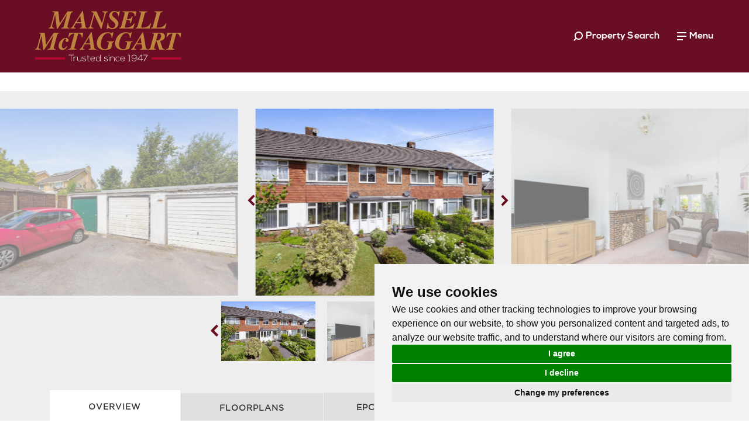

--- FILE ---
content_type: text/html; charset=UTF-8
request_url: https://www.mansellmctaggart.co.uk/property-details/73401533-299e-442f-ab8e-91c42f5d7696/east-sussex/crowborough/crowborough-8
body_size: 18492
content:
<!doctype html>






<html lang="en-GB" prefix="og: http://ogp.me/ns# fb: http://ogp.me/ns/fb# website: http://ogp.me/ns/website#">
<head>
	<meta charset="utf-8">
	<title> 3 bed, House in Crowborough, TN6 1AS - Price &pound;339,950 - Ref:73401533-299e-442f-ab8e-91c42f5d7696</title>
		<meta name="viewport" content="width=device-width, initial-scale=1.0">
	<meta name="description" content=" Located within 100 yards of Crowborough town centre an extremely spacious three bedroom house with westerly facing gardens located in a quiet...">
	<meta property="og:type" content="website">
	<meta property="og:locale" content="en_GB">
	<meta property="og:url" content="https://www.mansellmctaggart.co.uk/property-details/73401533-299e-442f-ab8e-91c42f5d7696/east-sussex/crowborough/crowborough-8">
	<meta property="og:site_name" content="Mansell McTaggart Estate Agents">
	<meta property="og:title" content="Beacon Road, Crowborough, TN6, 3 bedroom, House">
	<meta property="og:description" content=" Located within 100 yards of Crowborough town centre an extremely spacious three bedroom house with westerly facing gardens located in a quiet...">
		<meta property="og:image" content="https://www.mansellmctaggart.co.uk/resize/73401533-299e-442f-ab8e-91c42f5d7696/0/1024">
	<meta property="og:image:secure_url" content="https://www.mansellmctaggart.co.uk/resize/73401533-299e-442f-ab8e-91c42f5d7696/0/1024">
	<meta property="og:image:width" content="1024">
		<link rel="shortcut icon" href="/images/favicon.ico">
	<link rel="apple-touch-icon-precomposed" href="/images/apple-touch-icon.png.pagespeed.ce.RsAsG-54el.png">
	<link rel="canonical" href="https://www.mansellmctaggart.co.uk/property-details/73401533-299e-442f-ab8e-91c42f5d7696/east-sussex/crowborough/crowborough-8">
	<!-- Latest compiled and minified CSS -->
<link rel="stylesheet" href="/css/A.styles.css.pagespeed.cf.IJJ-GoYUa-.css">	

<script src="//www.freeprivacypolicy.com/public/cookie-consent/4.0.0/cookie-consent.js" charset="UTF-8"></script>
<script charset="UTF-8">
  document.addEventListener('DOMContentLoaded', function () {
  cookieconsent.run({"notice_banner_type":"simple","consent_type":"express","palette":"light","language":"en","page_load_consent_levels":["strictly-necessary"],"notice_banner_reject_button_hide":false,"preferences_center_close_button_hide":false,"website_name":"Aitch Group","website_privacy_policy_url":"/privacy-policy-and-notice/#cookies"});});
</script>


<!-- Google tag (gtag.js) -->
<script async src="https://www.googletagmanager.com/gtag/js?id=G-2JSDN3LSMQ"></script>
<script type="text/plain" cookie-consent="tracking">
  window.dataLayer = window.dataLayer || [];
  function gtag(){dataLayer.push(arguments);}
  gtag('js', new Date());

  gtag('config', 'G-2JSDN3LSMQ');
</script>

<!-- Global site tag (gtag.js) - Google Analytics -->
<script type="text/plain" cookie-consent="tracking" async src="https://www.googletagmanager.com/gtag/js?id=UA-81447238-1"></script>
<script type="text/plain" cookie-consent="tracking">
  window.dataLayer = window.dataLayer || [];
  function gtag(){dataLayer.push(arguments);}
  gtag('js', new Date());
  gtag('config', 'UA-81447238-1');
</script>

<!-- Google Tag Manager -->
<script type="text/plain" cookie-consent="tracking">(function(w,d,s,l,i){w[l]=w[l]||[];w[l].push({'gtm.start':
  new Date().getTime(),event:'gtm.js'});var f=d.getElementsByTagName(s)[0],
  j=d.createElement(s),dl=l!='dataLayer'?'&l='+l:'';j.async=true;j.src=
  'https://www.googletagmanager.com/gtm.js?id='+i+dl;f.parentNode.insertBefore(j,f);
  })(window,document,'script','dataLayer','GTM-NF8P3V9');</script>
  <!-- End Google Tag Manager -->
  
<!-- Facebook Pixel Code -->
<script type="text/plain" cookie-consent="targeting">
  !function(f,b,e,v,n,t,s)
  {if(f.fbq)return;n=f.fbq=function(){n.callMethod?
  n.callMethod.apply(n,arguments):n.queue.push(arguments)};
  if(!f._fbq)f._fbq=n;n.push=n;n.loaded=!0;n.version='2.0';
  n.queue=[];t=b.createElement(e);t.async=!0;
  t.src=v;s=b.getElementsByTagName(e)[0];
  s.parentNode.insertBefore(t,s)}(window, document,'script',
  'https://connect.facebook.net/en_US/fbevents.js');
  fbq('init', '498752978057324');
  fbq('track', 'PageView');
</script>
<!-- End Facebook Pixel Code -->	<script type="text/plain" cookie-consent="tracking" src='https://platform-api.sharethis.com/js/sharethis.js#property=64c8f7f41734a80012bd6259&product=sop' async></script>

	<script type="application/ld+json">
	{
		"@context": "https://schema.org/",
		"@type": "Residence",
		"name": "Beacon Road, Crowborough, TN6",
		"image": "https://www.mansellmctaggart.co.uk/resize/73401533-299e-442f-ab8e-91c42f5d7696/0/1024",
		"description": " Located within 100 yards of Crowborough town centre an extremely spacious three bedroom house with westerly facing gardens located in a quiet tucked away position. This fine home offers light and generously proportioned accommodation which comprises in brief on the ground floor, an entrance porch, an entrance hall, a fine open plan double aspect lounge/dining room with glazed doors opening to the patio and gardens, and a kitchen with walk-in larder. From the entrance hall, a staircase rises to the first floor landing, three bedrooms, all with built-in wardrobes and a family bathroom. Additional features include gas fired central heating to radiators and UPVC double glazed windows. Outside, there is a pretty area of front garden laid to lawn interspersed with several mature shrubs with a path leading to the entrance lobby. The rear gardens are a particular feature and have been beautifully landscaped with a patio immediately adjoining the rear of the house, the remainder laid predominantly to lawn flanked by beautifully stocked flower and shrub beds.  A rear path and gate give access to a parking area and a single garage. EPC Band D. Council Tax Band C.  The accommodation and approximate room measurements comprise:  Sliding UPVC doors with opaque double glazed inserts into ENTRANCE PORCH: windows to side and front, UPVC front door with opaque double glazed insert and adjacent floor to ceiling side panel into ENTRANCE HALL: staircase rising to the first floor landing, under stairs storage cupboards, radiator.  LOUNGE/DINING ROOM:  a fine double aspect room, UPVC double glazed window to front, UPVC double glazed double doors opening to the rear patio and gardens, brick fireplace with tiled hearth, radiators, wall light points, coved ceiling.  KITCHEN: fitted with a matching range of units to eye and base level and comprising one and a half bowl single drainer stainless steel sink unit with mixer tap, cupboards and space and pluming for domestic appliance beneath, further work surfaces with units above and below, space for free standing cooker, wall mounted gas fired boiler, tiled surrounds, radiator, deep built-in larder cupboard, UPVC double glazed window overlooking the rear garden, UPVC double glazed door opening to the rear patio.  From the entrance hall, a staircase rises to the FIRST FLOOR LANDING: hatch giving access to loft space.  BEDROOM 1: UPVC double glazed window overlooking the front of the property, twin built-in wardrobes, radiator.  BEDROOM 2: UPVC double glazed window overlooking the rear garden, built-in wardrobe, radiator, coved ceiling.  BEDROOM 3: UPVC double glazed window overlooking the front of the property, stair bulkhead storage cupboard, radiator.  BATHROOM: fitted with a white suite and comprising enclosed bath, wall mounted Mira shower unit, pedestal washbasin, low level WC, opaque UPVC double glazed window to rear, radiator.  OUTSIDE  The REAR GARDENS have been extensively landscaped with a paved patio immediately adjoining the rear of the property adjoining which is a raised ornamental fishpond. The remainder of the gardens are laid predominately to lawn bound and flanked with a wide variety of mature flower and shrub beds. A path leads to a greenhouse with a gate and path leading to the parking and garage. The gardens are fully enclosed by close board fencing and enjoy a pleasant westerly aspect.  There is an area of FRONT GARDEN laid to lawn interspersed with several mature shrubs and plants with a path leading to the front door.  Positioned to the rear of the property and accessed via an adjacent driveway is a SINGLE GARAGE: up and over door.  In front of the garage there is a PRIVATE OFF STREET PARKING. ",
		"geo": {
			"@type": "GeoCoordinates",
			"latitude": "51.0604896545410160",
			"longitude": "0.1599770039319992"
		},
		"photos": {
			"@context": "https://schema.org/",
			"@type": "ImageObject",
			"contentUrl":
				[
										"https://www.mansellmctaggart.co.uk/resize/73401533-299e-442f-ab8e-91c42f5d7696/0",
										"https://www.mansellmctaggart.co.uk/resize/73401533-299e-442f-ab8e-91c42f5d7696/1",
										"https://www.mansellmctaggart.co.uk/resize/73401533-299e-442f-ab8e-91c42f5d7696/2",
										"https://www.mansellmctaggart.co.uk/resize/73401533-299e-442f-ab8e-91c42f5d7696/3",
										"https://www.mansellmctaggart.co.uk/resize/73401533-299e-442f-ab8e-91c42f5d7696/4",
										"https://www.mansellmctaggart.co.uk/resize/73401533-299e-442f-ab8e-91c42f5d7696/5",
										"https://www.mansellmctaggart.co.uk/resize/73401533-299e-442f-ab8e-91c42f5d7696/6",
										"https://www.mansellmctaggart.co.uk/resize/73401533-299e-442f-ab8e-91c42f5d7696/7",
										"https://www.mansellmctaggart.co.uk/resize/73401533-299e-442f-ab8e-91c42f5d7696/8",
										"https://www.mansellmctaggart.co.uk/resize/73401533-299e-442f-ab8e-91c42f5d7696/9",
										"https://www.mansellmctaggart.co.uk/resize/73401533-299e-442f-ab8e-91c42f5d7696/10",
										"https://www.mansellmctaggart.co.uk/resize/73401533-299e-442f-ab8e-91c42f5d7696/11",
										"https://www.mansellmctaggart.co.uk/resize/73401533-299e-442f-ab8e-91c42f5d7696/12",
										"https://www.mansellmctaggart.co.uk/resize/73401533-299e-442f-ab8e-91c42f5d7696/13",
										"https://www.mansellmctaggart.co.uk/resize/73401533-299e-442f-ab8e-91c42f5d7696/14"				]
		},
		"address": {
			"@context": "https://schema.org/",
			"@type": "PostalAddress",
			"streetAddress": "Beacon Road, Crowborough, TN6",
			"addressCountry": "GB"
		}
	}
	</script>
    <style>form#bvviewingform{display:unset}.search-cta{margin:20px 0}.search-cta a{color:#fff;font-size:1.6rem}</style>

</head>
<body class="property-search-pages">
	<noscript><img height="1" width="1" alt="facebook icon" style="display:none" src="https://www.facebook.com/tr?id=498752978057324&ev=PageView&noscript=1"/></noscript>

<!-- Google Tag Manager (noscript) -->
<noscript><iframe src="https://www.googletagmanager.com/ns.html?id=GTM-NF8P3V9" height="0" width="0" style="display:none;visibility:hidden"></iframe></noscript>
	<!-- End Google Tag Manager (noscript) -->

<header class="sps sps--abv">
		<a href="/" class="logo"><img src="/images/mansell-mctaggart-logo.svg" alt="Mansell McTaggart Estate Agents"></a>
		<nav>
		<ul class="nav__main">
			<li class="nav__main--search"><a href="/search/?instruction_type=Sale&showstc=on&showsold=on"><svg xmlns="http://www.w3.org/2000/svg" class="search-icon" viewBox="0 0 15.9 15.9"><path d="M1.4,15.9l3.3-3.3C5.9,13.5,7.4,14,8.9,14c3.8,0,7-3.1,7-6.9c0,0,0-0.1,0-0.1c0-3.8-3.1-7-6.9-7
	c0,0-0.1,0-0.1,0c-3.8,0-7,3.1-7,6.9c0,0,0,0.1,0,0.1c0,1.5,0.5,3,1.4,4.2L0,14.5L1.4,15.9z M8.9,2c2.7,0,5,2.2,5,4.9
	c0,0,0,0.1,0,0.1c0,2.7-2.2,5-4.9,5c0,0-0.1,0-0.1,0c-2.7,0-5-2.2-5-4.9c0,0,0-0.1,0-0.1C3.9,4.3,6.1,2,8.9,2C8.8,2,8.9,2,8.9,2z"/>
</svg> <span><span class="hide-txt--sm">Property </span>Search</span></a></li><!--<li><a href="https://street.co.uk/platform/book-valuation/fa950693-8746-4213-b8c8-84906500ca36?source=agent" target="_blank" class="button button__ghost--white"><span class="hide-txt">Get an </span>Instant Valuation</a></li>--><li><a class="open-menu"><div class="menu-btn__burger"></div>  <span class="menu-text">Menu</span><span class="close-text">Close</span></a></li>
		</ul>
<div class="nav__full">
	<div class="container-fluid">
  <div class="row">
    <div class="col-xs-12 col-sm-6 col-md-4 col-lg-3">
      <span class="h4">Main menu</span>
      <ul>
        <li><a href="/">Home</a></li>
        <li><a href="/search/?start=1&amp;instruction_type=Sale&showstc=on&showsold=on">Property
            search</a></li>
        <li class="dropdown">
          <a href="#" role="button" data-toggle="dropdown" aria-haspopup="true" aria-expanded="false">Selling<svg version="1.1" xmlns="http://www.w3.org/2000/svg" xmlns:xlink="http://www.w3.org/1999/xlink" x="0px" y="0px" viewBox="0 0 40 23.5" style="enable-background: new 0 0 40 23.5" xml:space="preserve">
              <path class="dropdown-caret" d="M18.8,22.8l-1.4-1.4L0.5,4.5l0,0v0C0.2,4.2,0,3.7,0,3.3c0-0.4,0.2-0.9,0.5-1.2l0,0l1.4-1.4v0h0
                         c0.3-0.3,0.8-0.5,1.2-0.5c0.4,0,0.9,0.2,1.2,0.5v0L20,16.5L35.8,0.7v0l0,0c0.3-0.3,0.8-0.5,1.2-0.5c0.4,0,0.9,0.2,1.2,0.5l0,0v0
                         l1.4,1.4l0,0C39.8,2.5,40,2.9,40,3.3c0,0.4-0.2,0.9-0.5,1.2v0l0,0L22.6,21.4l-1.4,1.4h0c-0.3,0.3-0.8,0.5-1.2,0.5
                         C19.6,23.3,19.1,23.1,18.8,22.8L18.8,22.8L18.8,22.8z"/>
            </svg></a>
          <ul class="dropdown-menu">
            <li>
              <a href="/selling/" class="dropdown-item"><svg version="1.1" xmlns="http://www.w3.org/2000/svg" xmlns:xlink="http://www.w3.org/1999/xlink" x="0px" y="0px" viewBox="0 0 40 23.5" style="enable-background: new 0 0 40 23.5" xml:space="preserve">
                  <path d="M18.8,22.8l-1.4-1.4L0.5,4.5l0,0v0C0.2,4.2,0,3.7,0,3.3c0-0.4,0.2-0.9,0.5-1.2l0,0l1.4-1.4v0h0
                           c0.3-0.3,0.8-0.5,1.2-0.5c0.4,0,0.9,0.2,1.2,0.5v0L20,16.5L35.8,0.7v0l0,0c0.3-0.3,0.8-0.5,1.2-0.5c0.4,0,0.9,0.2,1.2,0.5l0,0v0
                           l1.4,1.4l0,0C39.8,2.5,40,2.9,40,3.3c0,0.4-0.2,0.9-0.5,1.2v0l0,0L22.6,21.4l-1.4,1.4h0c-0.3,0.3-0.8,0.5-1.2,0.5
                           C19.6,23.3,19.1,23.1,18.8,22.8L18.8,22.8L18.8,22.8z"/>
                </svg> Selling with us</a>
            </li>
            <li>
              <a href="/selling/selling-guide.html" class="dropdown-item"><svg version="1.1" xmlns="http://www.w3.org/2000/svg" xmlns:xlink="http://www.w3.org/1999/xlink" x="0px" y="0px" viewBox="0 0 40 23.5" style="enable-background: new 0 0 40 23.5" xml:space="preserve">
                  <path d="M18.8,22.8l-1.4-1.4L0.5,4.5l0,0v0C0.2,4.2,0,3.7,0,3.3c0-0.4,0.2-0.9,0.5-1.2l0,0l1.4-1.4v0h0
                           c0.3-0.3,0.8-0.5,1.2-0.5c0.4,0,0.9,0.2,1.2,0.5v0L20,16.5L35.8,0.7v0l0,0c0.3-0.3,0.8-0.5,1.2-0.5c0.4,0,0.9,0.2,1.2,0.5l0,0v0
                           l1.4,1.4l0,0C39.8,2.5,40,2.9,40,3.3c0,0.4-0.2,0.9-0.5,1.2v0l0,0L22.6,21.4l-1.4,1.4h0c-0.3,0.3-0.8,0.5-1.2,0.5
                           C19.6,23.3,19.1,23.1,18.8,22.8L18.8,22.8L18.8,22.8z"/>
                </svg> Selling Guide</a>
            </li>
          </ul>
        </li>

        <li class="dropdown">
          <a href="#" role="button" data-toggle="dropdown" aria-haspopup="true" aria-expanded="false">Letting<svg version="1.1" xmlns="http://www.w3.org/2000/svg" xmlns:xlink="http://www.w3.org/1999/xlink" x="0px" y="0px" viewBox="0 0 40 23.5" style="enable-background: new 0 0 40 23.5" xml:space="preserve">
              <path class="dropdown-caret" d="M18.8,22.8l-1.4-1.4L0.5,4.5l0,0v0C0.2,4.2,0,3.7,0,3.3c0-0.4,0.2-0.9,0.5-1.2l0,0l1.4-1.4v0h0
                         c0.3-0.3,0.8-0.5,1.2-0.5c0.4,0,0.9,0.2,1.2,0.5v0L20,16.5L35.8,0.7v0l0,0c0.3-0.3,0.8-0.5,1.2-0.5c0.4,0,0.9,0.2,1.2,0.5l0,0v0
                         l1.4,1.4l0,0C39.8,2.5,40,2.9,40,3.3c0,0.4-0.2,0.9-0.5,1.2v0l0,0L22.6,21.4l-1.4,1.4h0c-0.3,0.3-0.8,0.5-1.2,0.5
                         C19.6,23.3,19.1,23.1,18.8,22.8L18.8,22.8L18.8,22.8z"/>
            </svg></a>
          <ul class="dropdown-menu">
            <li>
              <a href="/letting-guide/" class="dropdown-item"><svg version="1.1" xmlns="http://www.w3.org/2000/svg" xmlns:xlink="http://www.w3.org/1999/xlink" x="0px" y="0px" viewBox="0 0 40 23.5" style="enable-background: new 0 0 40 23.5" xml:space="preserve">
                  <path d="M18.8,22.8l-1.4-1.4L0.5,4.5l0,0v0C0.2,4.2,0,3.7,0,3.3c0-0.4,0.2-0.9,0.5-1.2l0,0l1.4-1.4v0h0
                           c0.3-0.3,0.8-0.5,1.2-0.5c0.4,0,0.9,0.2,1.2,0.5v0L20,16.5L35.8,0.7v0l0,0c0.3-0.3,0.8-0.5,1.2-0.5c0.4,0,0.9,0.2,1.2,0.5l0,0v0
                           l1.4,1.4l0,0C39.8,2.5,40,2.9,40,3.3c0,0.4-0.2,0.9-0.5,1.2v0l0,0L22.6,21.4l-1.4,1.4h0c-0.3,0.3-0.8,0.5-1.2,0.5
                           C19.6,23.3,19.1,23.1,18.8,22.8L18.8,22.8L18.8,22.8z"/>
                </svg> Letting with us</a>
            </li>
          </ul>
        </li>
        <li class="dropdown">
          <a href="#" role="button" data-toggle="dropdown" aria-haspopup="true" aria-expanded="false">Land and New Homes<svg version="1.1" xmlns="http://www.w3.org/2000/svg" xmlns:xlink="http://www.w3.org/1999/xlink" x="0px" y="0px" viewBox="0 0 40 23.5" style="enable-background: new 0 0 40 23.5" xml:space="preserve">
              <path class="dropdown-caret" d="M18.8,22.8l-1.4-1.4L0.5,4.5l0,0v0C0.2,4.2,0,3.7,0,3.3c0-0.4,0.2-0.9,0.5-1.2l0,0l1.4-1.4v0h0
                                 c0.3-0.3,0.8-0.5,1.2-0.5c0.4,0,0.9,0.2,1.2,0.5v0L20,16.5L35.8,0.7v0l0,0c0.3-0.3,0.8-0.5,1.2-0.5c0.4,0,0.9,0.2,1.2,0.5l0,0v0
                                 l1.4,1.4l0,0C39.8,2.5,40,2.9,40,3.3c0,0.4-0.2,0.9-0.5,1.2v0l0,0L22.6,21.4l-1.4,1.4h0c-0.3,0.3-0.8,0.5-1.2,0.5
                                 C19.6,23.3,19.1,23.1,18.8,22.8L18.8,22.8L18.8,22.8z"/>
            </svg></a>
          <ul class="dropdown-menu">
            <li>
              <a href="/land-new-homes/" class="dropdown-item"><svg version="1.1" xmlns="http://www.w3.org/2000/svg" xmlns:xlink="http://www.w3.org/1999/xlink" x="0px" y="0px" viewBox="0 0 40 23.5" style="enable-background: new 0 0 40 23.5" xml:space="preserve">
                  <path d="M18.8,22.8l-1.4-1.4L0.5,4.5l0,0v0C0.2,4.2,0,3.7,0,3.3c0-0.4,0.2-0.9,0.5-1.2l0,0l1.4-1.4v0h0
                                   c0.3-0.3,0.8-0.5,1.2-0.5c0.4,0,0.9,0.2,1.2,0.5v0L20,16.5L35.8,0.7v0l0,0c0.3-0.3,0.8-0.5,1.2-0.5c0.4,0,0.9,0.2,1.2,0.5l0,0v0
                                   l1.4,1.4l0,0C39.8,2.5,40,2.9,40,3.3c0,0.4-0.2,0.9-0.5,1.2v0l0,0L22.6,21.4l-1.4,1.4h0c-0.3,0.3-0.8,0.5-1.2,0.5
                                   C19.6,23.3,19.1,23.1,18.8,22.8L18.8,22.8L18.8,22.8z"/>
                </svg> Land and New Homes</a>
            </li>
            <li>
              <a href="/developments.html" class="dropdown-item"><svg version="1.1" xmlns="http://www.w3.org/2000/svg" xmlns:xlink="http://www.w3.org/1999/xlink" x="0px" y="0px" viewBox="0 0 40 23.5" style="enable-background: new 0 0 40 23.5" xml:space="preserve">
                  <path d="M18.8,22.8l-1.4-1.4L0.5,4.5l0,0v0C0.2,4.2,0,3.7,0,3.3c0-0.4,0.2-0.9,0.5-1.2l0,0l1.4-1.4v0h0
                                               c0.3-0.3,0.8-0.5,1.2-0.5c0.4,0,0.9,0.2,1.2,0.5v0L20,16.5L35.8,0.7v0l0,0c0.3-0.3,0.8-0.5,1.2-0.5c0.4,0,0.9,0.2,1.2,0.5l0,0v0
                                               l1.4,1.4l0,0C39.8,2.5,40,2.9,40,3.3c0,0.4-0.2,0.9-0.5,1.2v0l0,0L22.6,21.4l-1.4,1.4h0c-0.3,0.3-0.8,0.5-1.2,0.5
                                               C19.6,23.3,19.1,23.1,18.8,22.8L18.8,22.8L18.8,22.8z"/>
                </svg> New Developments</a>
            </li>
          </ul>
        </li>
        <li><a href="/premier/">Premier Properties</a></li>
        <li class="dropdown">
          <a href="#" role="button" data-toggle="dropdown" aria-haspopup="true" aria-expanded="false">Guides<svg version="1.1" xmlns="http://www.w3.org/2000/svg" xmlns:xlink="http://www.w3.org/1999/xlink" x="0px" y="0px" viewBox="0 0 40 23.5" style="enable-background: new 0 0 40 23.5" xml:space="preserve">
              <path class="dropdown-caret" d="M18.8,22.8l-1.4-1.4L0.5,4.5l0,0v0C0.2,4.2,0,3.7,0,3.3c0-0.4,0.2-0.9,0.5-1.2l0,0l1.4-1.4v0h0
                         c0.3-0.3,0.8-0.5,1.2-0.5c0.4,0,0.9,0.2,1.2,0.5v0L20,16.5L35.8,0.7v0l0,0c0.3-0.3,0.8-0.5,1.2-0.5c0.4,0,0.9,0.2,1.2,0.5l0,0v0
                         l1.4,1.4l0,0C39.8,2.5,40,2.9,40,3.3c0,0.4-0.2,0.9-0.5,1.2v0l0,0L22.6,21.4l-1.4,1.4h0c-0.3,0.3-0.8,0.5-1.2,0.5
                         C19.6,23.3,19.1,23.1,18.8,22.8L18.8,22.8L18.8,22.8z"/>
            </svg></a>
          <ul class="dropdown-menu">
            <li>
              <a href="/buying-guide/" class="dropdown-item"><svg version="1.1" xmlns="http://www.w3.org/2000/svg" xmlns:xlink="http://www.w3.org/1999/xlink" x="0px" y="0px" viewBox="0 0 40 23.5" style="enable-background: new 0 0 40 23.5" xml:space="preserve">
                  <path d="M18.8,22.8l-1.4-1.4L0.5,4.5l0,0v0C0.2,4.2,0,3.7,0,3.3c0-0.4,0.2-0.9,0.5-1.2l0,0l1.4-1.4v0h0
                           c0.3-0.3,0.8-0.5,1.2-0.5c0.4,0,0.9,0.2,1.2,0.5v0L20,16.5L35.8,0.7v0l0,0c0.3-0.3,0.8-0.5,1.2-0.5c0.4,0,0.9,0.2,1.2,0.5l0,0v0
                           l1.4,1.4l0,0C39.8,2.5,40,2.9,40,3.3c0,0.4-0.2,0.9-0.5,1.2v0l0,0L22.6,21.4l-1.4,1.4h0c-0.3,0.3-0.8,0.5-1.2,0.5
                           C19.6,23.3,19.1,23.1,18.8,22.8L18.8,22.8L18.8,22.8z"/>
                </svg> Buying Guide</a>
            </li>
            <li>
              <a href="/selling/selling-guide.html" class="dropdown-item"><svg version="1.1" xmlns="http://www.w3.org/2000/svg" xmlns:xlink="http://www.w3.org/1999/xlink" x="0px" y="0px" viewBox="0 0 40 23.5" style="enable-background: new 0 0 40 23.5" xml:space="preserve">
                  <path d="M18.8,22.8l-1.4-1.4L0.5,4.5l0,0v0C0.2,4.2,0,3.7,0,3.3c0-0.4,0.2-0.9,0.5-1.2l0,0l1.4-1.4v0h0
                           c0.3-0.3,0.8-0.5,1.2-0.5c0.4,0,0.9,0.2,1.2,0.5v0L20,16.5L35.8,0.7v0l0,0c0.3-0.3,0.8-0.5,1.2-0.5c0.4,0,0.9,0.2,1.2,0.5l0,0v0
                           l1.4,1.4l0,0C39.8,2.5,40,2.9,40,3.3c0,0.4-0.2,0.9-0.5,1.2v0l0,0L22.6,21.4l-1.4,1.4h0c-0.3,0.3-0.8,0.5-1.2,0.5
                           C19.6,23.3,19.1,23.1,18.8,22.8L18.8,22.8L18.8,22.8z"/>
                </svg> Selling Guide</a>
            </li>
            <li>
              <a href="/letting-guide/" class="dropdown-item"><svg version="1.1" xmlns="http://www.w3.org/2000/svg" xmlns:xlink="http://www.w3.org/1999/xlink" x="0px" y="0px" viewBox="0 0 40 23.5" style="enable-background: new 0 0 40 23.5" xml:space="preserve">
                  <path d="M18.8,22.8l-1.4-1.4L0.5,4.5l0,0v0C0.2,4.2,0,3.7,0,3.3c0-0.4,0.2-0.9,0.5-1.2l0,0l1.4-1.4v0h0
                           c0.3-0.3,0.8-0.5,1.2-0.5c0.4,0,0.9,0.2,1.2,0.5v0L20,16.5L35.8,0.7v0l0,0c0.3-0.3,0.8-0.5,1.2-0.5c0.4,0,0.9,0.2,1.2,0.5l0,0v0
                           l1.4,1.4l0,0C39.8,2.5,40,2.9,40,3.3c0,0.4-0.2,0.9-0.5,1.2v0l0,0L22.6,21.4l-1.4,1.4h0c-0.3,0.3-0.8,0.5-1.2,0.5
                           C19.6,23.3,19.1,23.1,18.8,22.8L18.8,22.8L18.8,22.8z"/>
                </svg> Letting Guide</a>
            </li>
            <li>
              <a href="/area-guides/" class="dropdown-item"><svg version="1.1" xmlns="http://www.w3.org/2000/svg" xmlns:xlink="http://www.w3.org/1999/xlink" x="0px" y="0px" viewBox="0 0 40 23.5" style="enable-background: new 0 0 40 23.5" xml:space="preserve">
                  <path d="M18.8,22.8l-1.4-1.4L0.5,4.5l0,0v0C0.2,4.2,0,3.7,0,3.3c0-0.4,0.2-0.9,0.5-1.2l0,0l1.4-1.4v0h0
                           c0.3-0.3,0.8-0.5,1.2-0.5c0.4,0,0.9,0.2,1.2,0.5v0L20,16.5L35.8,0.7v0l0,0c0.3-0.3,0.8-0.5,1.2-0.5c0.4,0,0.9,0.2,1.2,0.5l0,0v0
                           l1.4,1.4l0,0C39.8,2.5,40,2.9,40,3.3c0,0.4-0.2,0.9-0.5,1.2v0l0,0L22.6,21.4l-1.4,1.4h0c-0.3,0.3-0.8,0.5-1.2,0.5
                           C19.6,23.3,19.1,23.1,18.8,22.8L18.8,22.8L18.8,22.8z"/>
                </svg> Area Guides</a>
            </li>
            <li>
              <a href="/eguides/" class="dropdown-item"><svg version="1.1" xmlns="http://www.w3.org/2000/svg" xmlns:xlink="http://www.w3.org/1999/xlink" x="0px" y="0px" viewBox="0 0 40 23.5" style="enable-background: new 0 0 40 23.5" xml:space="preserve">
                  <path d="M18.8,22.8l-1.4-1.4L0.5,4.5l0,0v0C0.2,4.2,0,3.7,0,3.3c0-0.4,0.2-0.9,0.5-1.2l0,0l1.4-1.4v0h0
                           c0.3-0.3,0.8-0.5,1.2-0.5c0.4,0,0.9,0.2,1.2,0.5v0L20,16.5L35.8,0.7v0l0,0c0.3-0.3,0.8-0.5,1.2-0.5c0.4,0,0.9,0.2,1.2,0.5l0,0v0
                           l1.4,1.4l0,0C39.8,2.5,40,2.9,40,3.3c0,0.4-0.2,0.9-0.5,1.2v0l0,0L22.6,21.4l-1.4,1.4h0c-0.3,0.3-0.8,0.5-1.2,0.5
                           C19.6,23.3,19.1,23.1,18.8,22.8L18.8,22.8L18.8,22.8z"/>
                </svg> E-guides</a>
            </li>
          </ul>
        </li>




        <li><a href="/the-address/">The Address</a></li>
        <li><a href="/request-a-valuation/">Expert valuation</a></li>
        <li><a href="/contact-us/">Contact Us</a></li>
      </ul>
    </div>
    <div class="col-xs-12 col-sm-6 col-md-8 col-lg-9">
      <span class="h4">Our offices</span>
      <div class="d-flex  flex-wrap">
        
        <p style="color:transparent">1</p>

        <ul class="menu-branch">
          
          <li><a href="/branch/billingshurst/">Billingshurst</a></li>
          
          
          <li><a href="/branch/brighton/">Brighton</a></li>
          
          
          <li><a href="/branch/burgesshill/">Burgess Hill</a></li>
          
          
          <li><a href="/branch/copthorne/">Copthorne</a></li>
          
          
          <li><a href="/branch/crawley/">Crawley</a></li>
          
          
          <li><a href="/branch/crowborough/">Crowborough</a></li>
          
          
          <li><a href="/branch/cuckfield/">Cuckfield</a></li>
          
          
          <li><a href="/branch/eastgrinstead/">East Grinstead</a></li>
          
          
          <li><a href="/branch/forestrow/">Forest Row</a></li>
          
          
          <li><a href="/branch/hassocks/">Hassocks</a></li>
          
          
          <li><a href="/branch/haywardsheath/">Haywards Heath</a></li>
          
          
          <li><a href="/branch/horley/">Horley</a></li>
          
          
          <li><a href="/branch/horsham/">Horsham</a></li>
          
          
          <li><a href="/branch/hove/">Hove</a></li>
                    <li><a href="/land-new-homes/">Land and New Homes</a></li>
          
          
          <li><a href="/branch/lewes/">Lewes</a></li>
          
          
          <li><a href="/branch/lindfield/">Lindfield</a></li>
          
          
          <li><a href="/branch/midsussex/">Mid Sussex</a></li>
          
          
          <li><a href="/branch/newick/">Newick</a></li>
          
          
          <li><a href="/branch/ringmer/">Ringmer</a></li>
          
          
          <li><a href="/branch/steyning/">Steyning</a></li>
          
          
          <li><a href="/branch/storrington/">Storrington</a></li>
          
          
          <li><a href="/branch/uckfield/">Uckfield</a></li>
          
                  </ul>

      </div>

    </div>
  </div>
</div></div>
	</nav>
		<div class="logo--mobile"><a href="/" class="logo"><img src="/images/mansell-mctaggart-logo.svg" alt="Mansell McTaggart Estate Agents"></a></div>
	</header>

	<div class="background--grey-lt">
		<div class="container-fluid">
						<div class="row row--xs-top">
				<div class="col-12 col--no-padding">
					<div class="swiper__property-images">

					<!-- Swiper -->
					<div class="swiper-container gallery-top">
						<div class="swiper-wrapper">
							
												<div class="swiper-slide">
							<div class="swiper-slide__item" style="background: url(/resize/73401533-299e-442f-ab8e-91c42f5d7696/0/0) center center no-repeat; background-size: cover;"></div>
						</div>
												<div class="swiper-slide">
							<div class="swiper-slide__item" style="background: url(/resize/73401533-299e-442f-ab8e-91c42f5d7696/1/0) center center no-repeat; background-size: cover;"></div>
						</div>
												<div class="swiper-slide">
							<div class="swiper-slide__item" style="background: url(/resize/73401533-299e-442f-ab8e-91c42f5d7696/2/0) center center no-repeat; background-size: cover;"></div>
						</div>
												<div class="swiper-slide">
							<div class="swiper-slide__item" style="background: url(/resize/73401533-299e-442f-ab8e-91c42f5d7696/3/0) center center no-repeat; background-size: cover;"></div>
						</div>
												<div class="swiper-slide">
							<div class="swiper-slide__item" style="background: url(/resize/73401533-299e-442f-ab8e-91c42f5d7696/4/0) center center no-repeat; background-size: cover;"></div>
						</div>
												<div class="swiper-slide">
							<div class="swiper-slide__item" style="background: url(/resize/73401533-299e-442f-ab8e-91c42f5d7696/5/0) center center no-repeat; background-size: cover;"></div>
						</div>
												<div class="swiper-slide">
							<div class="swiper-slide__item" style="background: url(/resize/73401533-299e-442f-ab8e-91c42f5d7696/6/0) center center no-repeat; background-size: cover;"></div>
						</div>
												<div class="swiper-slide">
							<div class="swiper-slide__item" style="background: url(/resize/73401533-299e-442f-ab8e-91c42f5d7696/7/0) center center no-repeat; background-size: cover;"></div>
						</div>
												<div class="swiper-slide">
							<div class="swiper-slide__item" style="background: url(/resize/73401533-299e-442f-ab8e-91c42f5d7696/8/0) center center no-repeat; background-size: cover;"></div>
						</div>
												<div class="swiper-slide">
							<div class="swiper-slide__item" style="background: url(/resize/73401533-299e-442f-ab8e-91c42f5d7696/9/0) center center no-repeat; background-size: cover;"></div>
						</div>
												<div class="swiper-slide">
							<div class="swiper-slide__item" style="background: url(/resize/73401533-299e-442f-ab8e-91c42f5d7696/10/0) center center no-repeat; background-size: cover;"></div>
						</div>
												<div class="swiper-slide">
							<div class="swiper-slide__item" style="background: url(/resize/73401533-299e-442f-ab8e-91c42f5d7696/11/0) center center no-repeat; background-size: cover;"></div>
						</div>
												<div class="swiper-slide">
							<div class="swiper-slide__item" style="background: url(/resize/73401533-299e-442f-ab8e-91c42f5d7696/12/0) center center no-repeat; background-size: cover;"></div>
						</div>
												<div class="swiper-slide">
							<div class="swiper-slide__item" style="background: url(/resize/73401533-299e-442f-ab8e-91c42f5d7696/13/0) center center no-repeat; background-size: cover;"></div>
						</div>
												<div class="swiper-slide">
							<div class="swiper-slide__item" style="background: url(/resize/73401533-299e-442f-ab8e-91c42f5d7696/14/0) center center no-repeat; background-size: cover;"></div>
						</div>
												</div>
					<!-- Add Arrows -->
				<div class="swiper-button swiper-button-next"><svg version="1.1" xmlns="http://www.w3.org/2000/svg" viewBox="0 0 20.8 19.5" class="arrow-icon">
<g transform="translate(0 15.707) rotate(-90)">
	<path d="M5.9,15.5l-7.9-7.9l2.3-2.3l5.5,5.5l5.5-5.5l2.3,2.3L5.9,15.5z"/>
</g>
</svg></div>
				<div class="swiper-button swiper-button-prev"><svg version="1.1" xmlns="http://www.w3.org/2000/svg" viewBox="0 0 20.8 19.5" class="arrow-icon">
<g transform="translate(0 15.707) rotate(-90)">
	<path d="M5.9,15.5l-7.9-7.9l2.3-2.3l5.5,5.5l5.5-5.5l2.3,2.3L5.9,15.5z"/>
</g>
</svg></div>
					</div>

				</div>

				</div>
			</div>

			<div class="row row--sm-bottom ">
				<div class="col-12 col--no-padding d-flex justify-content-center">

					<div class="swiper__property-images-thumbs">

						<div class="swiper-container gallery-thumbs">
							<div class="swiper-wrapper">
														<div class="swiper-slide">
								<div class="swiper-slide__item" style="background: url(/resize/73401533-299e-442f-ab8e-91c42f5d7696/0/0) center center no-repeat; background-size: cover;"></div>
							</div>
														<div class="swiper-slide">
								<div class="swiper-slide__item" style="background: url(/resize/73401533-299e-442f-ab8e-91c42f5d7696/1/0) center center no-repeat; background-size: cover;"></div>
							</div>
														<div class="swiper-slide">
								<div class="swiper-slide__item" style="background: url(/resize/73401533-299e-442f-ab8e-91c42f5d7696/2/0) center center no-repeat; background-size: cover;"></div>
							</div>
														<div class="swiper-slide">
								<div class="swiper-slide__item" style="background: url(/resize/73401533-299e-442f-ab8e-91c42f5d7696/3/0) center center no-repeat; background-size: cover;"></div>
							</div>
														<div class="swiper-slide">
								<div class="swiper-slide__item" style="background: url(/resize/73401533-299e-442f-ab8e-91c42f5d7696/4/0) center center no-repeat; background-size: cover;"></div>
							</div>
														<div class="swiper-slide">
								<div class="swiper-slide__item" style="background: url(/resize/73401533-299e-442f-ab8e-91c42f5d7696/5/0) center center no-repeat; background-size: cover;"></div>
							</div>
														<div class="swiper-slide">
								<div class="swiper-slide__item" style="background: url(/resize/73401533-299e-442f-ab8e-91c42f5d7696/6/0) center center no-repeat; background-size: cover;"></div>
							</div>
														<div class="swiper-slide">
								<div class="swiper-slide__item" style="background: url(/resize/73401533-299e-442f-ab8e-91c42f5d7696/7/0) center center no-repeat; background-size: cover;"></div>
							</div>
														<div class="swiper-slide">
								<div class="swiper-slide__item" style="background: url(/resize/73401533-299e-442f-ab8e-91c42f5d7696/8/0) center center no-repeat; background-size: cover;"></div>
							</div>
														<div class="swiper-slide">
								<div class="swiper-slide__item" style="background: url(/resize/73401533-299e-442f-ab8e-91c42f5d7696/9/0) center center no-repeat; background-size: cover;"></div>
							</div>
														<div class="swiper-slide">
								<div class="swiper-slide__item" style="background: url(/resize/73401533-299e-442f-ab8e-91c42f5d7696/10/0) center center no-repeat; background-size: cover;"></div>
							</div>
														<div class="swiper-slide">
								<div class="swiper-slide__item" style="background: url(/resize/73401533-299e-442f-ab8e-91c42f5d7696/11/0) center center no-repeat; background-size: cover;"></div>
							</div>
														<div class="swiper-slide">
								<div class="swiper-slide__item" style="background: url(/resize/73401533-299e-442f-ab8e-91c42f5d7696/12/0) center center no-repeat; background-size: cover;"></div>
							</div>
														<div class="swiper-slide">
								<div class="swiper-slide__item" style="background: url(/resize/73401533-299e-442f-ab8e-91c42f5d7696/13/0) center center no-repeat; background-size: cover;"></div>
							</div>
														<div class="swiper-slide">
								<div class="swiper-slide__item" style="background: url(/resize/73401533-299e-442f-ab8e-91c42f5d7696/14/0) center center no-repeat; background-size: cover;"></div>
							</div>
														</div>
						<!-- Add Arrows -->
					<div class="swiper-button swiper-button-next"><svg version="1.1" xmlns="http://www.w3.org/2000/svg" viewBox="0 0 20.8 19.5" class="arrow-icon">
<g transform="translate(0 15.707) rotate(-90)">
	<path d="M5.9,15.5l-7.9-7.9l2.3-2.3l5.5,5.5l5.5-5.5l2.3,2.3L5.9,15.5z"/>
</g>
</svg></div>
					<div class="swiper-button swiper-button-prev"><svg version="1.1" xmlns="http://www.w3.org/2000/svg" viewBox="0 0 20.8 19.5" class="arrow-icon">
<g transform="translate(0 15.707) rotate(-90)">
	<path d="M5.9,15.5l-7.9-7.9l2.3-2.3l5.5,5.5l5.5-5.5l2.3,2.3L5.9,15.5z"/>
</g>
</svg></div>
						</div>

					</div>

				</div>
			</div>

			
		</div>

		<div class="container section__property-tabs">
			<div class="row">
				<div class="col-12">
			<ul id="tabs" class="nav nav-tabs" role="tablist">
				<li class="nav-item">
					<a href="#pane-A" class="nav-link active" data-toggle="tab" role="tab">Overview</a>
				</li>
				<li class="nav-item" style="display:none;">
					<a href="#pane-B" class="nav-link" data-toggle="tab" role="tab">Location</a>
				</li>
								<li class="nav-item">
					<a href="#pane-C" class="nav-link" data-toggle="tab" role="tab">Floorplans</a>
				</li>
												<li class="nav-item">
					<a href="/epc/73401533-299e-442f-ab8e-91c42f5d7696" target="_blank">EPC</a>
				</li>

								<li>
					<a href="https://www.mansellmctaggart.co.uk/property-details/73401533-299e-442f-ab8e-91c42f5d7696/east-sussex/crowborough/crowborough-8/local-schools" rel="nofollow">Schools</a>
				  </li>
												  <li class="nav-item">
					<a href="#pane-E" class="nav-link background--brand-secondary" data-toggle="tab" role="tab">Request A Viewing</a>
					</li>

			</ul>
		</div>
	</div>

		</div>
	</div>

	<div id="content" class="tab-content property__content" role="tablist">
		<div id="pane-A" class="card tab-pane  active" role="tabpanel" aria-labelledby="tab-A">
			<div class="card-header" role="tab" id="tab-A">
			<!-- Note: `data-parent` removed from here -->
					<a data-toggle="collapse" href="#collapse-A" aria-expanded="true" aria-controls="collapse-A">
					Overview
					</a>

			</div>

			<!-- Note: New place of `data-parent` -->
			<div id="collapse-A" class="collapse show" data-parent="#content" role="tabpanel" aria-labelledby="heading-A">
				<div class="container-fluid">
					<div class="row d-flex justify-content-end">
						<div class="col-md-12 col-lg-7 col-xl-7">
							<div class="row--md">
							<h1 id="heading-A"><span>3 Bed House For Sale</span><br>Beacon Road, Crowborough, TN6</h1>
				<h2> &pound;339,950 (Freehold)</h2>

				<div class="card__property__icons">
										<svg xmlns="http://www.w3.org/2000/svg" class="bed-icon" viewBox="0 0 20 12.6">
    <g>
        <path d="M9.2,6.8H4.9c-0.2,0-0.4-0.2-0.4-0.4V2.9c0-0.2,0.2-0.4,0.4-0.4h4.3c0.2,0,0.4,0.2,0.4,0.4v3.5
            C9.6,6.6,9.4,6.8,9.2,6.8z M5.3,6h3.5V3.3H5.3V6z"/>
        <g>
            <g>
                <rect x="9.2" y="5.2" width="1.6" height="0.8"/>
                <path d="M19,8.7L19,8.7c0-0.1,0-0.1,0-0.1l0,0l-2.3-3V1.3c0-0.6-0.5-1.2-1.2-1.2h-4.7H4.5c-0.6,0-1.2,0.5-1.2,1.2
                    v4.2L1,8.5l0,0c0,0,0,0,0,0.1v0.1l0,0v3.5c0,0.2,0.2,0.4,0.4,0.4h1.2c0.1,0,0.3-0.1,0.4-0.2l0.7-1.3h12.8l0.7,1.3
                    c0.1,0.1,0.2,0.2,0.4,0.2h1.2c0.2,0,0.4-0.2,0.4-0.4L19,8.7L19,8.7z M3.9,6h1V5.2H4.1V1.3c0-0.2,0.2-0.4,0.4-0.4h4.7h6.3
                    c0.2,0,0.4,0.2,0.4,0.4v3.9h-0.8V6h1l1.8,2.3H2.2L3.9,6z M18.2,11.9h-0.5L17,10.5c-0.1-0.1-0.2-0.2-0.4-0.2H3.3
                    c-0.1,0-0.3,0.1-0.4,0.2l-0.7,1.3H1.8V9.1h16.4C18.2,9.1,18.2,11.9,18.2,11.9z"/>
            </g>
            <path d="M15.1,6.8h-4.3c-0.2,0-0.4-0.2-0.4-0.4V2.9c0-0.2,0.2-0.4,0.4-0.4h4.3c0.2,0,0.4,0.2,0.4,0.4v3.5
                C15.5,6.6,15.3,6.8,15.1,6.8z M11.2,6h3.5V3.3h-3.5V6z"/>
        </g>
    </g>
</svg>3
					<svg xmlns="http://www.w3.org/2000/svg" class="bath-icon" viewBox="0 0 20 19.2">
<g>
	<path d="M15.1,17.8H4.9c-1.6,0-3.1-1.3-3.4-2.9L1,11.5c0-0.1,0-0.2,0.1-0.3s0.2-0.1,0.3-0.1h17.1c0.1,0,0.2,0.1,0.3,0.1
		c0.1,0.1,0.1,0.2,0.1,0.3L18.4,15C18.3,16.5,16.8,17.8,15.1,17.8z M1.9,11.8l0.4,3C2.5,16,3.6,17,4.8,17h10.3c1.2,0,2.3-1,2.5-2.2
		l0.4-3C18,11.8,1.9,11.8,1.9,11.8z"/>
	<path d="M3.6,19.1L3.6,19.1c-0.3-0.1-0.4-0.3-0.4-0.5l0.4-1.3C3.7,17.1,3.9,17,4.1,17c0.2,0.1,0.3,0.3,0.3,0.5L4,18.8
		C3.9,19,3.8,19.1,3.6,19.1z"/>
	<path d="M16.4,19.1c-0.2,0-0.3-0.1-0.4-0.3l-0.4-1.3c-0.1-0.2,0-0.5,0.3-0.5c0.2-0.1,0.5,0,0.5,0.3l0.4,1.3c0.1,0.2,0,0.5-0.3,0.5
		C16.5,19.1,16.5,19.1,16.4,19.1z"/>
	<path d="M14.3,0.3c-1.4,0-2.7,0.7-3.3,1.9l-0.2,0.3c-1,0.2-1.7,1-1.7,2.1C9.1,4.8,9.3,5,9.5,5H13c0.2,0,0.4-0.2,0.4-0.4
		c0-1-0.7-1.9-1.6-2.1c0.6-0.8,1.5-1.4,2.5-1.4c1.7,0,3,1.3,3,3v7.3h0.9V4.1C18.1,2,16.4,0.3,14.3,0.3z M12.5,4.1h-2.4
		c0.2-0.5,0.7-0.9,1.2-0.9C11.8,3.3,12.3,3.6,12.5,4.1z"/>
	<path d="M9.1,9.7c-0.2,0-0.4-0.2-0.4-0.4V8.4C8.7,8.2,8.9,8,9.1,8s0.4,0.2,0.4,0.4v0.9C9.6,9.5,9.4,9.7,9.1,9.7z"/>
	<path d="M13.4,10.1c-0.2,0-0.4-0.2-0.4-0.4V8.8c0-0.2,0.2-0.4,0.4-0.4s0.4,0.2,0.4,0.4v0.9C13.9,9.9,13.7,10.1,13.4,10.1z"/>
	<path d="M10.4,7.1c-0.2,0-0.4-0.2-0.4-0.4V5.8c0-0.2,0.2-0.4,0.4-0.4s0.4,0.2,0.4,0.4v0.9C10.9,6.9,10.7,7.1,10.4,7.1z"/>
	<path d="M12.6,7.6c-0.2,0-0.4-0.2-0.4-0.4V6.3c0-0.2,0.2-0.4,0.4-0.4S13,6.1,13,6.3v0.9C13,7.4,12.8,7.6,12.6,7.6z"/>
	<path d="M11.3,10.1c-0.2,0-0.4-0.2-0.4-0.4V8.8c0-0.2,0.2-0.4,0.4-0.4s0.4,0.2,0.4,0.4v0.9C11.7,9.9,11.5,10.1,11.3,10.1z"/>
</g>
</svg>1
					<svg xmlns="http://www.w3.org/2000/svg" class="reception-icon" viewBox="0 0 20 11.2">
	<g>
		<path d="M17.5,3.7h-0.3c-0.3,0-0.5,0.1-0.8,0.2c-0.1,0-0.1,0-0.1-0.1V1.6c0-0.8-0.7-1.5-1.5-1.5H5.2
			c-0.8,0-1.5,0.7-1.5,1.5v2.3c0,0.1-0.1,0.1-0.1,0.1C3.3,3.8,3.1,3.7,2.8,3.7H2.5C1.7,3.7,1,4.4,1,5.2v3C1,9,1.7,9.7,2.5,9.7H3
			c0.1,0,0.1,0.1,0.1,0.1v1.1c0,0.2,0.1,0.3,0.3,0.3c0.2,0,0.3-0.1,0.3-0.3V9.8c0-0.1,0.1-0.1,0.1-0.1h12.3c0.1,0,0.1,0.1,0.1,0.1
			v1.1c0,0.2,0.1,0.3,0.3,0.3c0.2,0,0.3-0.1,0.3-0.3V9.8c0-0.1,0.1-0.1,0.1-0.1h0.5C18.3,9.7,19,9,19,8.2v-3
			C19,4.4,18.3,3.7,17.5,3.7z M4.3,1.6c0-0.5,0.4-0.9,0.9-0.9h9.6c0.5,0,0.9,0.4,0.9,0.9v4.2c0,0.2-0.1,0.3-0.3,0.3H4.6
			c-0.2,0-0.3-0.1-0.3-0.3V1.6z M18.4,8.2c0,0.5-0.4,0.9-0.9,0.9h-15C2,9.1,1.6,8.7,1.6,8.2v-3c0-0.5,0.4-0.9,0.9-0.9h0.3
			c0.5,0,0.9,0.4,0.9,0.9v0.6c0,0.5,0.4,0.9,0.9,0.9h10.8c0.5,0,0.9-0.4,0.9-0.9V5.2c0-0.5,0.4-0.9,0.9-0.9h0.3
			c0.5,0,0.9,0.4,0.9,0.9V8.2z"/>
	</g>
</svg>1
										<a href="javascript:toggleInShortlist(11575)" class="shortlist-property-11575 add-to-shortlist save-to-shortlist" rel="nofollow"><svg xmlns="http://www.w3.org/2000/svg" viewBox="0 0 20.8 19.5" class="shortlist-single-icon">
<path class="st0" d="M10.8,1.3l2.5,5.6l5.8,0.5c0.2,0,0.4,0.2,0.4,0.5c0,0.1-0.1,0.2-0.1,0.3l-4.3,4.2l1.1,5.5
	c0,0.2-0.1,0.5-0.4,0.5c-0.1,0-0.2,0-0.3,0l-5.2-2.6l-5.2,2.6c-0.2,0.1-0.5,0-0.6-0.2c0-0.1-0.1-0.2,0-0.3l1.1-5.5L1.4,8.2
	C1.2,8,1.2,7.7,1.4,7.5c0.1-0.1,0.2-0.1,0.3-0.1l5.8-0.5L10,1.3c0.1-0.2,0.4-0.3,0.6-0.2C10.7,1.2,10.7,1.2,10.8,1.3z"/>
</svg> Save to favourites</a>
				</div>

															<ul class="mb-5">
																		<li>Located within a 100 yards of Crowborough town centre a spacious 3 bedroom home</li>
																		<li>Landscaped westerly facing rea gardens</li>
																		<li>Single garage and parking next to the property</li>
																		<li>Impressive double aspect lounge/dining room with glazed double doors opening to the gardens</li>
																		<li>3 good sized bedrooms</li>
																		<li>Seldom found and tucked away location</li>
																	</ul>
							
							<p><p>Located within 100 yards of Crowborough town centre an extremely spacious three bedroom house with westerly facing gardens located in a quiet tucked away position. This fine home offers light and generously proportioned accommodation which comprises in brief on the ground floor, an entrance porch, an entrance hall, a fine open plan double aspect lounge/dining room with glazed doors opening to the patio and gardens, and a kitchen with walk-in larder. From the entrance hall, a staircase rises to the first floor landing, three bedrooms, all with built-in wardrobes and a family bathroom. Additional features include gas fired central heating to radiators and UPVC double glazed windows. Outside, there is a pretty area of front garden laid to lawn interspersed with several mature shrubs with a path leading to the entrance lobby. The rear gardens are a particular feature and have been beautifully landscaped with a patio immediately adjoining the rear of the house, the remainder laid predominantly to lawn flanked by beautifully stocked flower and shrub beds.  A rear path and gate give access to a parking area and a single garage. EPC Band D. Council Tax Band C.</p>
<p>The accommodation and approximate room measurements comprise:</p>
<p>Sliding UPVC doors with opaque double glazed inserts into ENTRANCE PORCH: windows to side and front, UPVC front door with opaque double glazed insert and adjacent floor to ceiling side panel into ENTRANCE HALL: staircase rising to the first floor landing, under stairs storage cupboards, radiator.</p>
<p>LOUNGE/DINING ROOM:  a fine double aspect room, UPVC double glazed window to front, UPVC double glazed double doors opening to the rear patio and gardens, brick fireplace with tiled hearth, radiators, wall light points, coved ceiling.</p>
<p>KITCHEN: fitted with a matching range of units to eye and base level and comprising one and a half bowl single drainer stainless steel sink unit with mixer tap, cupboards and space and pluming for domestic appliance beneath, further work surfaces with units above and below, space for free standing cooker, wall mounted gas fired boiler, tiled surrounds, radiator, deep built-in larder cupboard, UPVC double glazed window overlooking the rear garden, UPVC double glazed door opening to the rear patio.</p>
<p>From the entrance hall, a staircase rises to the FIRST FLOOR LANDING: hatch giving access to loft space.</p>
<p>BEDROOM 1: UPVC double glazed window overlooking the front of the property, twin built-in wardrobes, radiator.</p>
<p>BEDROOM 2: UPVC double glazed window overlooking the rear garden, built-in wardrobe, radiator, coved ceiling.</p>
<p>BEDROOM 3: UPVC double glazed window overlooking the front of the property, stair bulkhead storage cupboard, radiator.</p>
<p>BATHROOM: fitted with a white suite and comprising enclosed bath, wall mounted Mira shower unit, pedestal washbasin, low level WC, opaque UPVC double glazed window to rear, radiator.</p>
<p>OUTSIDE</p>
<p>The REAR GARDENS have been extensively landscaped with a paved patio immediately adjoining the rear of the property adjoining which is a raised ornamental fishpond. The remainder of the gardens are laid predominately to lawn bound and flanked with a wide variety of mature flower and shrub beds. A path leads to a greenhouse with a gate and path leading to the parking and garage. The gardens are fully enclosed by close board fencing and enjoy a pleasant westerly aspect.</p>
<p>There is an area of FRONT GARDEN laid to lawn interspersed with several mature shrubs and plants with a path leading to the front door.  Positioned to the rear of the property and accessed via an adjacent driveway is a SINGLE GARAGE: up and over door.  In front of the garage there is a PRIVATE OFF STREET PARKING.</p></p>
                            <h3>Location Summary</h3><p>Hightor is beautifully positioned in a quiet tucked away location yet within 100 yards of Crowborough town centre offering a comprehensive range of shopping facilities and supermarkets including a Waitrose as well as Jarvis Brook railway station providing swift rail services to London (approx. 63 mins). The Spa town of Royal Tunbridge Wells with its theatres, shopping and leisure complex is within a short driving distance as are Brighton city and Eastbourne. The area is renowned for its quality schooling in both the private and state sectors, nearby public schools include Tonbridge and Sevenoaks, Holmwood house preparatory school at Langton Green, Beechwood, The Mead and St Leonards girls’ school at Mayfield. The breath-taking Ashdown Forest is within close proximity, the inspiration behind A.A Milne’s Winnie the Pooh books, offering vast scenic walks and exceptional riding with its 6,000 acres of rolling countryside and woodland.</p>
                            
                            <p><strong>Council Tax Band: C</strong></p>

                            
								<h4>Nearest Stations</h4>
							
							<ul>
																<li>Crowborough - 1.56miles</li>
																<li>Eridge - 2.67miles</li>
																<li>Eridge (Spa Valley Railway) - 2.67miles</li>
																<li>Groombridge (Spa Valley Railway) - 3.76miles</li>
																<li>Ashurst (Kent) - 4.72miles</li>
															</ul>

						</div>
						</div>

						<div class="col-md-12 col-lg-5 col-xl-4 d-none d-lg-block col--no-padding">
							<div class="box-curve box-curve--right box-curve--brand-colour property__contact">
							<h4>Contact the office to<br>
    discuss this property</h4>

    
    <p><a href="tel:01892662668" class="property__contact-phone"><svg xmlns="http://www.w3.org/2000/svg" viewBox="0 0 32.6 32">
<path d="M18.9,22.5l3.3-3c0.2-0.2,0.5-0.3,0.8-0.3l0.6,0.3l7.7,3.6c0.6,0.3,0.6,0.6,0.6,1.1
	c0,1.9-0.8,3.7-2.2,5c-1.6,1.5-3.7,2.3-5.8,2.2c-2.7,0-5.4-0.7-7.7-1.9c-2.8-1.5-5.4-3.4-7.7-5.5c-1.5-1.9-2.9-4-4.2-6.1
	c-1.1-1.9-2-4-2.8-6.1C1,10.1,0.9,8.3,0.9,6.5c0.2-1.6,0.9-3,1.9-4.1c1.5-1.2,3.3-1.9,5.3-1.9c0.4,0,0.8,0.2,1.1,0.6l4.1,7.7
	c0,0.2,0.1,0.4,0.3,0.6c0,0.3-0.1,0.6-0.3,0.8l-3.6,3.3c-0.3,0.4-0.3,1,0,1.4c0.9,1.6,2.1,3.1,3.3,4.4c1.3,1.3,2.8,2.6,4.4,3.6
	C18.1,23.1,18.6,23.1,18.9,22.5z"/>
</svg> 01892 662668</a>
        <a href="mailto:crow@mansellmctaggart.co.uk" class="property__contact-email"><svg xmlns="http://www.w3.org/2000/svg" viewBox="0 0 30.8 24.6">
<path d="M26.8,4.3H4.3l11.2,9.9L26.8,4.3z M0.6,4.3c0-2.1,1.6-3.9,3.7-3.9h22.5c2.1,0.1,3.8,1.8,3.7,3.9
	v15.8c0,2.1-1.6,3.9-3.7,3.9H4.3c-2.1-0.1-3.8-1.8-3.7-3.9V4.3z"/>
</svg> Email us </a> <a href="/search-shortlist/?shortlist=1&showstc=on&instruction_type=" class="property__contact-shortlist">
    <svg xmlns="http://www.w3.org/2000/svg" viewBox="0 0 15.9 10.2" class="shortlist-icon">
<g transform="translate(-869.467 -4467.129)">
	<path d="M874.8,4469l1.2,2.6l2.7,0.2c0.1,0,0.2,0.1,0.2,0.2c0,0,0,0.1-0.1,0.1l-2,1.9l0.5,2.5
		c0,0.1-0.1,0.2-0.2,0.2c0,0-0.1,0-0.1,0l-2.4-1.2l-2.4,1.2c-0.1,0.1-0.2,0-0.3-0.1c0,0,0-0.1,0-0.1l0.5-2.5l-2-1.9
		c-0.1-0.1-0.1-0.2,0-0.3c0,0,0.1-0.1,0.1-0.1l2.7-0.2l1.2-2.6c0-0.1,0.2-0.2,0.3-0.1C874.8,4469,874.8,4469,874.8,4469z"/>
	<path d="M876.9,4470.7l1-2.1c0-0.1,0.1-0.1,0.2-0.1c0,0,0.1,0,0.1,0.1l1,2.1l2.2,0.2
		c0.1,0,0.2,0.1,0.2,0.2c0,0,0,0.1-0.1,0.1l-1.6,1.6l0.4,2.1c0,0.1,0,0.2-0.1,0.2c0,0-0.1,0-0.1,0l-2-1"/>
	<path d="M879.8,4469.8l1-2.1c0-0.1,0.1-0.1,0.2-0.1c0,0,0.1,0,0.1,0.1l1,2.1l2.2,0.2
		c0.1,0,0.2,0.1,0.2,0.2c0,0,0,0.1-0.1,0.1l-1.6,1.6l0.4,2.1c0,0.1,0,0.2-0.1,0.2c0,0-0.1,0-0.1,0l-2-1"/>
</g>
</svg> View your shortlist</a>
    </p>

    

    <div class="property__contact--share">
        Share:&nbsp;<!-- ShareThis BEGIN --><div class="sharethis-inline-share-buttons"></div><!-- ShareThis END -->
    </div>

    <div class="search-cta">
        <a href="/search/?showstc=on&showsold=on&instruction_type=Sale">Back to search results</a>

    </div>
							</div>
						</div>

					</div>
				</div>
			</div>
		</div>

		<div id="pane-B" class="card tab-pane " role="tabpanel" aria-labelledby="tab-B">
			<div class="card-header" role="tab" id="tab-B">
				<h5 class="mb-0">
					<a class="collapsed" data-toggle="collapse" href="#collapse-B" aria-expanded="false" aria-controls="collapse-B">
						Location
					</a>
				</h5>
			</div>
			<div id="collapse-B" class="collapse" data-parent="#content" role="tabpanel" aria-labelledby="heading-B">
				<div class="container">
					<div class="row row--sm d-flex justify-content-center">
						<div class="col-md-12 ">
						 <h4 class="text-center" id="heading-B">Location</h4>
						<div id="googlemap">
							<noscript>You need to allow JavaScript in your browser to view the location of this property.</noscript>
						</div>
						</div>
					</div>
				</div>
			</div>
		</div>

				<div id="pane-C" class="card tab-pane " role="tabpanel" aria-labelledby="tab-C">
			<div class="card-header" role="tab" id="tab-C">
				<h5 class="mb-0">
					<a class="collapsed" data-toggle="collapse" href="#collapse-C" aria-expanded="false" aria-controls="collapse-C">
						Floorplans
					</a>
				</h5>
			</div>
			<div id="collapse-C" class="collapse" role="tabpanel" data-parent="#content" aria-labelledby="heading-C">
				<div class="container">
					<div class="row row--sm d-flex justify-content-center">
						<div class="col-md-12 ">
				<h4 class="h2 text-center row--sm-bottom" id="heading-C">Floorplans</h4>
												<img src="/resize/73401533-299e-442f-ab8e-91c42f5d7696/15/980.pagespeed.ce.T7yGWrPt5A.jpg" class="img-fluid" alt="Floorplan for Beacon Road, Crowborough, TN6"> 				
			</div>
		</div>
	</div>
			</div>
		</div>
		
		
		
		
		<div id="pane-E" class="card tab-pane " role="tabpanel" aria-labelledby="tab-E">
			<div class="card-header" role="tab" id="tab-E">
				<h5 class="mb-0">
					<a class="collapsed" data-toggle="collapse" href="#collapse-E" aria-expanded="false" aria-controls="collapse-E">
						Request a Viewing
					</a>
				</h5>
			</div>
			<div id="collapse-E" class="collapse" role="tabpanel" data-parent="#content" aria-labelledby="heading-E">
				<div class="card-body">
					


        ⁡⁣⁣⁢<!--Crowborough-->⁡

        
                
<div class="container">
    
    <div class="row row--sm">
        
        <div class="col-md-12">

            <form name="form" method="post" id="bvviewingform"><input type="hidden" name="formid" value="bvviewingform"/>



            <input hidden value="viewing" name="contactType">
            <input hidden value="Beacon Road, Crowborough, TN6" name="propertyAddress">
            <input hidden value="TN6 1AS" name="propertyPostcode">
            <input hidden value="https://www.mansellmctaggart.co.uk/property-details/73401533-299e-442f-ab8e-91c42f5d7696/east-sussex/crowborough/crowborough-8" name="propertyURL">
            <input hidden value="https://www.mansellmctaggart.co.uk/resize/73401533-299e-442f-ab8e-91c42f5d7696/0/768" name="propertyImage">

            <h4 class="text-center" id="heading-E">Request a Viewing</h4>

            
            <div class="row">
                <div class="col-xs-12 col-sm-12 col-md-12 col-lg-6">
                    <select name="viewingType" id="viewingType">
                        <option disabled selected>Type of Viewing:</option>
                        <option value="Standard Viewing">Visit the property</option>
                        <option value="Virtual Viewing">Virtual Viewing</option>
                    </select>
                </div>
                <div class="col-xs-12 col-sm-12 col-md-12 col-lg-6">
                    <input type="text" name="name" id="bv-first-name" class="place-white" placeholder="Full Name:" required>
                </div>

            </div>

            <div class="row">
                <div class="col-xs-12 col-sm-12 col-md-12 col-lg-6">
                    <input type="tel" name="phone" id="bv-telephone" class="place-white" placeholder="Phone:">
                </div>
                <div class="col-xs-12 col-sm-12 col-md-12 col-lg-6">
                    <input type="email" name="email" id="bv-email" class="place-white" placeholder="Email:" required>
                </div>
            </div>

            <div class="row">
                <div class="col-xs-12 col-sm-12 col-md-12 col-lg-6">
                    <textarea cols="3" rows="5" name="address" id="bv-address" class="place-white" placeholder="Your Address:"></textarea>
                </div>
                <div class="col-xs-12 col-sm-12 col-md-12 col-lg-6">
                    <textarea cols="3" rows="5" name="message" id="bv-message" class="place-white" placeholder="Message:"></textarea>
                </div>
            </div>

        </div>
        
    </div>
    <div class="row">
        
        <div class="col-md-12">

            <div class="gdpr-consent">
    <p><strong>Your Explicit Consent</strong></p>
    <p>You must be 18 years or older to register for our property matching service through this website ("Service").</p>
    <p>
                From time to time we will send you information about properties that we feel may be of interest to you and/or provide you with information about our valuation services.
            </p>
    <p>If you would like to receive information from us, please indicate this by selecting the appropriate box(es) below:</p>
        <p>
        <label for="optinProperty">
            <input type="checkbox" name="optinProperty" id="optinProperty" value="yes"> I would like to hear about properties which you think might be of interest.
        </label>
    </p>
            <p>
        <label for="optinValuation">
            <input type="checkbox" name="optinValuation" id="optinValuation" value="yes"> I would like to hear about your valuation services.
        </label>
    </p>
        <p>Our <a href="/privacy-policy-and-notice/" target="_blank" rel="noopener noreferrer">Privacy Policy and Notice</a>  <span class="fa fa-external-link"></span> describes how we use your data, who we might share it with and what rights you have.</p>
</div>
        </div>
        
    </div>

    <div class="row">
        <div class="col-xs-12 col-sm-12 col-md-12">
            <button type="submit" class="button button--brand-colour"><span>Request Viewing</span></button>
        </div>
    </div>
    
    <script>
        if (!window.recaptchaOnload) {
            window.recaptchaOnload = function () {
                jQuery.each(window.recaptchaOnload.formids, function (i, formid) {
                    function onSubmit(e) {
                        e.preventDefault();
                        e.stopPropagation();
                        grecaptcha.execute("6Ld8-OEcAAAAAJdu_fCMJi4W3ZdJXSthCd2_bS-9", {action: formid}).then(
                            function (token) {
                                jQuery("<input>").prop({type: "hidden", name: "token", value: token}).appendTo($form);
                                $form.off("submit", onSubmit);
                                $form.submit();
                            });
                    }
                    var $form = jQuery("#"+formid);
                    $form.on("submit", onSubmit);
                });
            };
            window.recaptchaOnload.formids = [];
        }
        window.recaptchaOnload.formids.push("bvviewingform");
    </script>
    
    </form>
    
</div>
				</div>
			</div>
		</div>

	</div>

<div class="container-fluid">
		<div class="row">
	<div class="col-md-12  d-lg-none col--no-padding">
		<div class="box-curve box-curve--right box-curve--brand-colour property__contact">
		<h4>Contact the office to<br>
    discuss this property</h4>

    
    <p><a href="tel:01892662668" class="property__contact-phone"><svg xmlns="http://www.w3.org/2000/svg" viewBox="0 0 32.6 32">
<path d="M18.9,22.5l3.3-3c0.2-0.2,0.5-0.3,0.8-0.3l0.6,0.3l7.7,3.6c0.6,0.3,0.6,0.6,0.6,1.1
	c0,1.9-0.8,3.7-2.2,5c-1.6,1.5-3.7,2.3-5.8,2.2c-2.7,0-5.4-0.7-7.7-1.9c-2.8-1.5-5.4-3.4-7.7-5.5c-1.5-1.9-2.9-4-4.2-6.1
	c-1.1-1.9-2-4-2.8-6.1C1,10.1,0.9,8.3,0.9,6.5c0.2-1.6,0.9-3,1.9-4.1c1.5-1.2,3.3-1.9,5.3-1.9c0.4,0,0.8,0.2,1.1,0.6l4.1,7.7
	c0,0.2,0.1,0.4,0.3,0.6c0,0.3-0.1,0.6-0.3,0.8l-3.6,3.3c-0.3,0.4-0.3,1,0,1.4c0.9,1.6,2.1,3.1,3.3,4.4c1.3,1.3,2.8,2.6,4.4,3.6
	C18.1,23.1,18.6,23.1,18.9,22.5z"/>
</svg> 01892 662668</a>
        <a href="mailto:crow@mansellmctaggart.co.uk" class="property__contact-email"><svg xmlns="http://www.w3.org/2000/svg" viewBox="0 0 30.8 24.6">
<path d="M26.8,4.3H4.3l11.2,9.9L26.8,4.3z M0.6,4.3c0-2.1,1.6-3.9,3.7-3.9h22.5c2.1,0.1,3.8,1.8,3.7,3.9
	v15.8c0,2.1-1.6,3.9-3.7,3.9H4.3c-2.1-0.1-3.8-1.8-3.7-3.9V4.3z"/>
</svg> Email us </a> <a href="/search-shortlist/?shortlist=1&showstc=on&instruction_type=" class="property__contact-shortlist">
    <svg xmlns="http://www.w3.org/2000/svg" viewBox="0 0 15.9 10.2" class="shortlist-icon">
<g transform="translate(-869.467 -4467.129)">
	<path d="M874.8,4469l1.2,2.6l2.7,0.2c0.1,0,0.2,0.1,0.2,0.2c0,0,0,0.1-0.1,0.1l-2,1.9l0.5,2.5
		c0,0.1-0.1,0.2-0.2,0.2c0,0-0.1,0-0.1,0l-2.4-1.2l-2.4,1.2c-0.1,0.1-0.2,0-0.3-0.1c0,0,0-0.1,0-0.1l0.5-2.5l-2-1.9
		c-0.1-0.1-0.1-0.2,0-0.3c0,0,0.1-0.1,0.1-0.1l2.7-0.2l1.2-2.6c0-0.1,0.2-0.2,0.3-0.1C874.8,4469,874.8,4469,874.8,4469z"/>
	<path d="M876.9,4470.7l1-2.1c0-0.1,0.1-0.1,0.2-0.1c0,0,0.1,0,0.1,0.1l1,2.1l2.2,0.2
		c0.1,0,0.2,0.1,0.2,0.2c0,0,0,0.1-0.1,0.1l-1.6,1.6l0.4,2.1c0,0.1,0,0.2-0.1,0.2c0,0-0.1,0-0.1,0l-2-1"/>
	<path d="M879.8,4469.8l1-2.1c0-0.1,0.1-0.1,0.2-0.1c0,0,0.1,0,0.1,0.1l1,2.1l2.2,0.2
		c0.1,0,0.2,0.1,0.2,0.2c0,0,0,0.1-0.1,0.1l-1.6,1.6l0.4,2.1c0,0.1,0,0.2-0.1,0.2c0,0-0.1,0-0.1,0l-2-1"/>
</g>
</svg> View your shortlist</a>
    </p>

    

    <div class="property__contact--share">
        Share:&nbsp;<!-- ShareThis BEGIN --><div class="sharethis-inline-share-buttons"></div><!-- ShareThis END -->
    </div>

    <div class="search-cta">
        <a href="/search/?showstc=on&showsold=on&instruction_type=Sale">Back to search results</a>

    </div>
		</div>
	</div>
</div>
</div>

	<footer class="footer">
	<img src="/images/mm-icon.svg" class="footer__watermark" alt="MM Logo icon">
	<div class="container-fluid">
		<div class="row row--md-top d-flex justify-content-center">
			<div class="col-sm-12 col-md-6 col-lg-4 ">
				<a href="/" class="footer__logo">
					<img src="/images/mansell-mctaggart-logo.svg" class="img-fluid" alt="Mansell McTaggart Estate Agents">
				</a>
				<p>&copy; 2025 Mansell McTaggart Estate Agents<br><a href="/terms-of-use/" title="Terms of Use" rel="nofollow">Terms of Use</a> | <a href="/privacy-policy-and-notice/" title="Privacy Policy" rel="nofollow">Privacy Policy &amp; Notice</a><br>
					<a href="/pdf/2020 TPO New Member Checklist.pdf" rel="nofollow noopener noreferrer" target="_blank">Codes of
						Practice</a> |
					<a href="/pdf/complaints-procedure-25.pdf" rel="nofollow noopener noreferrer" target="_blank">Complaints Procedure</a>
					 <br>
					<a href="https://bit.ly/thepropertyjungle" rel="nofollow noopener noreferrer" target="_blank">Built by The Property
						Jungle</a>
				</p>
				<div class=""><img src="/images/logo-tpo-tsi-dual.png.pagespeed.ce.kpCuT4f1am.png" height="80" alt="Property Ombudsman Logo"></div>
			</div>
			<div class="col-sm-12 col-md-6 col-lg-3 ">
				<h4 class="mt-5 mt-sm-5 mt-md-0">Quick Links</h4>
				<ul>
					<li><a href="/selling/">Selling with us</a></li>
					<li><a href="/letting-guide/">Letting with us</a></li>

					<li><a href="/area-guides/">Area guides</a></li>
					<li><a href="/the-address/">The Address</a></li>
					<li><a href="/request-a-valuation/">Expert valuation</a></li>
					<li><a href="/careers/">Careers @ Mansell McTaggart</a></li>
				</ul>
				<h4 class="my-5">Property Search</h4>
				<div class="accordion" id="ps-accordion">
					<p data-toggle="collapse" data-target="#ps-sales" aria-expanded="false" aria-controls="ps-sales">Property for sale</p>
					<div id="ps-sales" class="collapse" data-parent="#ps-accordion">
						<ul>
							<li><a href="/property-for-sale-in-billingshurst/">Property for sale in Billingshurst</a></li>
							<li><a href="/property-for-sale-in-brighton/">Property for sale in Brighton</a></li>
							<li><a href="/property-for-sale-in-burgess-hill/">Property for sale in Burgess Hill</a></li>
							<li><a href="/property-for-sale-in-copthorne/">Property for sale in Copthorne</a></li>
							<li><a href="/property-for-sale-in-crawley/">Property for sale in Crawley</a></li>
							<li><a href="/property-for-sale-in-crowborough/">Property for sale in Crowborough</a></li>
							<li><a href="/property-for-sale-in-cuckfield/">Property for sale in Cuckfield</a></li>
							<li><a href="/property-for-sale-in-east-grinstead/">Property for sale in East Grinstead</a></li>
							<li><a href="/property-for-sale-in-forest-row/">Property for sale in Forest Row</a></li>
							<li><a href="/property-for-sale-in-hassocks/">Property for sale in Hassocks</a></li>
							<li><a href="/property-for-sale-in-haywards-heath/">Property for sale in Haywards Heath</a></li>
							<li><a href="/property-for-sale-in-horley/">Property for sale in Horley</a></li>
							<li><a href="/property-for-sale-in-horsham/">Property for sale in Horsham</a></li>
							<li><a href="/property-for-sale-in-lindfield/">Property for sale in Lindfield</a></li>
							<li><a href="/property-for-sale-in-lewes/">Property for sale in Lewes</a></li>
							<li><a href="/property-for-sale-in-newick/">Property for sale in Newick</a></li>
                            <li><a href="/property-for-sale-in-steyning/">Property for sale in Steyning</a></li>
							<li><a href="/property-for-sale-in-storrington/">Property for sale in Storrington</a></li>
							<li><a href="/property-for-sale-in-uckfield/">Property for sale in Uckfield</a></li>
							<li><a href="/property-for-sale-in-west-sussex/">Property for sale in West Sussex</a></li>
							<li><a href="/property-for-sale-in-east-sussex/">Property for sale in East Sussex</a></li>
							<li><a href="/property-for-sale-in-mid-sussex/">Property for sale in Mid Sussex</a></li>
						</ul>
					</div>
					<p data-toggle="collapse" data-target="#ps-houses" aria-expanded="false" aria-controls="ps-houses">Houses for sale</p>
					<div id="ps-houses" class="collapse" data-parent="#ps-accordion">
						<ul>
							<li><a href="/houses-for-sale-in-billingshurst/">Houses for sale in Billingshurst</a></li>
							<li><a href="/houses-for-sale-in-brighton/">Houses for sale in Brighton</a></li>
							<li><a href="/houses-for-sale-in-burgess-hill/">Houses for sale in Burgess Hill</a></li>
							<li><a href="/houses-for-sale-in-copthorne/">Houses for sale in Copthorne</a></li>
							<li><a href="/houses-for-sale-in-crawley/">Houses for sale in Crawley</a></li>
							<li><a href="/houses-for-sale-in-crowborough/">Houses for sale in Crowborough</a></li>
							<li><a href="/houses-for-sale-in-cuckfield/">Houses for sale in Cuckfield</a></li>
							<li><a href="/houses-for-sale-in-east-grinstead/">Houses for sale in East Grinstead</a></li>
							<li><a href="/houses-for-sale-in-forest-row/">Houses for sale in Forest Row</a></li>
							<li><a href="/houses-for-sale-in-hassocks/">Houses for sale in Hassocks</a></li>
							<li><a href="/houses-for-sale-in-haywards-heath/">Houses for sale in Haywards Heath</a></li>
							<li><a href="/houses-for-sale-in-horley/">Houses for sale in Horley</a></li>
							<li><a href="/houses-for-sale-in-horsham/">Houses for sale in Horsham</a></li>
							<li><a href="/houses-for-sale-in-lindfield/">Houses for sale in Lindfield</a></li>
							<li><a href="/houses-for-sale-in-lewes/">Houses for sale in Lewes</a></li>
							<li><a href="/houses-for-sale-in-newick/">Houses for sale in Newick</a></li>
                            <li><a href="/houses-for-sale-in-steyning/">Houses for sale in Steyning</a></li>
							<li><a href="/houses-for-sale-in-storrington/">Houses for sale in Storrington</a></li>
							<li><a href="/houses-for-sale-in-uckfield/">Houses for sale in Uckfield</a></li>
						</ul>
					</div>
					<p data-toggle="collapse" data-target="#ps-flats" aria-expanded="false" aria-controls="ps-flats">Flats for sale</p>
					<div id="ps-flats" class="collapse" data-parent="#ps-accordion">
						<ul>
							<li><a href="/flats-for-sale-in-billingshurst/">Flats for sale in Billingshurst</a></li>
							<li><a href="/flats-for-sale-in-brighton/">Flats for sale in Brighton</a></li>
							<li><a href="/flats-for-sale-in-burgess-hill/">Flats for sale in Burgess Hill</a></li>
							<li><a href="/flats-for-sale-in-copthorne/">Flats for sale in Copthorne</a></li>
							<li><a href="/flats-for-sale-in-crawley/">Flats for sale in Crawley</a></li>
							<li><a href="/flats-for-sale-in-crowborough/">Flats for sale in Crowborough</a></li>
							<li><a href="/flats-for-sale-in-cuckfield/">Flats for sale in Cuckfield</a></li>
							<li><a href="/flats-for-sale-in-east-grinstead/">Flats for sale in East Grinstead</a></li>
							<li><a href="/flats-for-sale-in-forest-row/">Flats for sale in Forest Row</a></li>
							<li><a href="/flats-for-sale-in-hassocks/">Flats for sale in Hassocks</a></li>
							<li><a href="/flats-for-sale-in-haywards-heath/">Flats for sale in Haywards Heath</a></li>
							<li><a href="/flats-for-sale-in-horley/">Flats for sale in Horley</a></li>
							<li><a href="/flats-for-sale-in-horsham/">Flats for sale in Horsham</a></li>
							<li><a href="/flats-for-sale-in-lindfield/">Flats for sale in Lindfield</a></li>
							<li><a href="/flats-for-sale-in-lewes/">Flats for sale in Lewes</a></li>
							<li><a href="/flats-for-sale-in-newick/">Flats for sale in Newick</a></li>
                            <li><a href="/flats-for-sale-in-steyning/">Flats for sale in Steyning</a></li>
							<li><a href="/flats-for-sale-in-storrington/">Flats for sale in Storrrington</a></li>
							<li><a href="/flats-for-sale-in-uckfield/">Flats for sale in Uckfield</a></li>
						</ul>
					</div>
					<p data-toggle="collapse" data-target="#ps-rent" aria-expanded="false" aria-controls="ps-rent">Property for rent</p>
					<div id="ps-rent" class="collapse" data-parent="#ps-accordion">
						<ul>
							<li><a href="/property-for-rent-in-brighton/">Property for rent in Brighton</a></li>
							<li><a href="/property-for-rent-in-copthorne/">Property for rent in Copthorne</a></li>
							<li><a href="/property-for-rent-in-crawley/">Property for rent in Crawley</a></li>
							<li><a href="/property-for-rent-in-east-grinstead/">Property for rent in East Grinstead</a></li>
							<li><a href="/property-for-rent-in-forest-row/">Property for rent in Forest Row</a></li>
							<li><a href="/property-for-rent-in-horley/">Property for rent in Horley</a></li>
							<li><a href="/property-for-rent-in-steyning/">Property for rent in Steyning</a></li>
                            <li><a href="/property-for-rent-in-uckfield/">Property for rent in Uckfield</a></li>
						</ul>
					</div>
				</div>
			</div>
			<div class="col-sm-12 col-md-12 col-lg-4 col-xl-3">
				<h4 class="mt-5 mt-sm-5 mt-lg-0">Find an estate agent in Sussex</h4>
                  
        <p style="color:transparent">1</p>

				<ul class="menu-branch">
                    <li><a href="/branch/billingshurst/">Billingshurst</a></li>
                              <li><a href="/branch/brighton/">Brighton</a></li>
                              <li><a href="/branch/burgesshill/">Burgess Hill</a></li>
                              <li><a href="/branch/copthorne/">Copthorne</a></li>
                              <li><a href="/branch/crawley/">Crawley</a></li>
                              <li><a href="/branch/crowborough/">Crowborough</a></li>
                              <li><a href="/branch/cuckfield/">Cuckfield</a></li>
                              <li><a href="/branch/eastgrinstead/">East Grinstead</a></li>
                              <li><a href="/branch/forestrow/">Forest Row</a></li>
                              <li><a href="/branch/hassocks/">Hassocks</a></li>
                              <li><a href="/branch/haywardsheath/">Haywards Heath</a></li>
                              <li><a href="/branch/horley/">Horley</a></li>
                              <li><a href="/branch/horsham/">Horsham</a></li>
                              <li><a href="/branch/hove/">Hove</a></li>
                    <li><a href="/land-new-homes/">Land and New Homes</a></li>
                              <li><a href="/branch/lewes/">Lewes</a></li>
                              <li><a href="/branch/lindfield/">Lindfield</a></li>
                              <li><a href="/branch/midsussex/">Mid Sussex</a></li>
                              <li><a href="/branch/newick/">Newick</a></li>
                              <li><a href="/branch/ringmer/">Ringmer</a></li>
                              <li><a href="/branch/steyning/">Steyning</a></li>
                              <li><a href="/branch/storrington/">Storrington</a></li>
                              <li><a href="/branch/uckfield/">Uckfield</a></li>
                    				</ul>
			</div>
		</div>
	</div>
</footer>

	<script src="https://ajax.googleapis.com/ajax/libs/jquery/3.4.1/jquery.min.js"></script>
<script src="/xml/js/tpj.js.pagespeed.ce.LaajylQlSN.js"></script>
<script src="/xml/js/jquery/jquery.utils.js.pagespeed.ce.lTKIBA_7Zp.js"></script>
<script src="/xml/js/jquery/jquery.livequery.js.pagespeed.ce.NyPN0CNmhH.js"></script>
<script src="/xml/js/plugin.js.pagespeed.ce.T3uOBskG9t.js"></script>
<script src="/xml/js/jquery/site.js.pagespeed.ce.W0B3eHtzDY.js"></script>
<script src="/js/site.js.pagespeed.ce.ywS55gCFFf.js"></script>
<script src="https://www.google.com/recaptcha/api.js?render=6Ld8-OEcAAAAAJdu_fCMJi4W3ZdJXSthCd2_bS-9&onload=recaptchaOnload"></script><script>
grecaptcha.ready(function() {    grecaptcha.execute('6Ld8-OEcAAAAAJdu_fCMJi4W3ZdJXSthCd2_bS-9', {action: 'pageload'});});
</script>	
				<script>
					(function () {
						
				function noop () { }
				window.PropertyMap = {
					fitBounds: noop,
					triggerResize: noop,
					map: { setOptions: noop },
					renderStreetview: function (svopt, lat, lng, yaw, pitch, zoom) {
						var params = {
								key: "AIzaSyC1U1Yr5kgHf6LQ3TvORMsklzo6MXAsnmA",
								location: lat + "," + lng,
								heading: yaw,
								pitch: pitch,
								fov: 180 / Math.pow(2, Math.max(zoom, 1)),
							},
							query = Object.keys(params).map(function (param) {
								return param + "=" + encodeURIComponent(params[param]);
							}),
							url = "https://www.google.com/maps/embed/v1/streetview?" + query.join("&");
						show((svopt && svopt.id) || "streetview", url);
					},
				};

				function show (id, src) {
					var container, iframe;

					container = document.getElementById(id);
					while (container.firstChild) {
						container.removeChild(container.firstChild);
					}
					iframe = document.createElement("iframe");
					iframe.referrerPolicy = "strict-origin-when-cross-origin";
					iframe.src = src;
					iframe.style.width = iframe.style.height = "100%";
					iframe.style.border = "none";
					container.appendChild(iframe);
				}
				window.ShowMap = function (opt) {
					show((opt && opt.id) || "googlemap", "https:\/\/www.google.com\/maps\/embed\/v1\/place?key=AIzaSyC1U1Yr5kgHf6LQ3TvORMsklzo6MXAsnmA&q=51.0604896545410160%2C0.1599770039319992");
				}
					})();
				</script>

		  <script>
    var galleryThumbs = new Swiper('.gallery-thumbs', {
      spaceBetween: 20,
      slidesPerView: 3,
      loop: true,
      freeMode: true,
      loopedSlides: 4, //looped slides should be the same
      watchSlidesVisibility: true,
      watchSlidesProgress: true,

	  navigation: {
			nextEl: '.swiper-button-next',
			prevEl: '.swiper-button-prev',
		  },
		  pagination: {
			el: '.swiper-pagination',
			clickable: true,
		  },
    });
    var galleryTop = new Swiper('.gallery-top', {
		slidesPerView: 1,
		  spaceBetween: 30,
		  loop: true,
		  centeredSlides: true,
		  breakpoints: {
	992: {
      slidesPerView: 3
    }},
		  navigation: {
			nextEl: '.swiper-button-next',
			prevEl: '.swiper-button-prev',
		  },
		  pagination: {
			el: '.swiper-pagination',
			clickable: true,
		  },
      thumbs: {
        swiper: galleryThumbs,
      },
    });
  </script>

<script>
	$(document).ready(function () {
$('a[data-toggle="tab"]').on('shown.bs.tab', function (e) {
var iframe = $(e.relatedTarget.hash).find('iframe.embed-responsive-item');
var src = iframe.attr('src');
iframe.attr('src', '');
iframe.attr('src', src);
});
});
</script>
</body>
</html>

--- FILE ---
content_type: text/html; charset=utf-8
request_url: https://www.google.com/recaptcha/api2/anchor?ar=1&k=6Ld8-OEcAAAAAJdu_fCMJi4W3ZdJXSthCd2_bS-9&co=aHR0cHM6Ly93d3cubWFuc2VsbG1jdGFnZ2FydC5jby51azo0NDM.&hl=en&v=7gg7H51Q-naNfhmCP3_R47ho&size=invisible&anchor-ms=20000&execute-ms=15000&cb=ch8wig7mw7qc
body_size: 48161
content:
<!DOCTYPE HTML><html dir="ltr" lang="en"><head><meta http-equiv="Content-Type" content="text/html; charset=UTF-8">
<meta http-equiv="X-UA-Compatible" content="IE=edge">
<title>reCAPTCHA</title>
<style type="text/css">
/* cyrillic-ext */
@font-face {
  font-family: 'Roboto';
  font-style: normal;
  font-weight: 400;
  font-stretch: 100%;
  src: url(//fonts.gstatic.com/s/roboto/v48/KFO7CnqEu92Fr1ME7kSn66aGLdTylUAMa3GUBHMdazTgWw.woff2) format('woff2');
  unicode-range: U+0460-052F, U+1C80-1C8A, U+20B4, U+2DE0-2DFF, U+A640-A69F, U+FE2E-FE2F;
}
/* cyrillic */
@font-face {
  font-family: 'Roboto';
  font-style: normal;
  font-weight: 400;
  font-stretch: 100%;
  src: url(//fonts.gstatic.com/s/roboto/v48/KFO7CnqEu92Fr1ME7kSn66aGLdTylUAMa3iUBHMdazTgWw.woff2) format('woff2');
  unicode-range: U+0301, U+0400-045F, U+0490-0491, U+04B0-04B1, U+2116;
}
/* greek-ext */
@font-face {
  font-family: 'Roboto';
  font-style: normal;
  font-weight: 400;
  font-stretch: 100%;
  src: url(//fonts.gstatic.com/s/roboto/v48/KFO7CnqEu92Fr1ME7kSn66aGLdTylUAMa3CUBHMdazTgWw.woff2) format('woff2');
  unicode-range: U+1F00-1FFF;
}
/* greek */
@font-face {
  font-family: 'Roboto';
  font-style: normal;
  font-weight: 400;
  font-stretch: 100%;
  src: url(//fonts.gstatic.com/s/roboto/v48/KFO7CnqEu92Fr1ME7kSn66aGLdTylUAMa3-UBHMdazTgWw.woff2) format('woff2');
  unicode-range: U+0370-0377, U+037A-037F, U+0384-038A, U+038C, U+038E-03A1, U+03A3-03FF;
}
/* math */
@font-face {
  font-family: 'Roboto';
  font-style: normal;
  font-weight: 400;
  font-stretch: 100%;
  src: url(//fonts.gstatic.com/s/roboto/v48/KFO7CnqEu92Fr1ME7kSn66aGLdTylUAMawCUBHMdazTgWw.woff2) format('woff2');
  unicode-range: U+0302-0303, U+0305, U+0307-0308, U+0310, U+0312, U+0315, U+031A, U+0326-0327, U+032C, U+032F-0330, U+0332-0333, U+0338, U+033A, U+0346, U+034D, U+0391-03A1, U+03A3-03A9, U+03B1-03C9, U+03D1, U+03D5-03D6, U+03F0-03F1, U+03F4-03F5, U+2016-2017, U+2034-2038, U+203C, U+2040, U+2043, U+2047, U+2050, U+2057, U+205F, U+2070-2071, U+2074-208E, U+2090-209C, U+20D0-20DC, U+20E1, U+20E5-20EF, U+2100-2112, U+2114-2115, U+2117-2121, U+2123-214F, U+2190, U+2192, U+2194-21AE, U+21B0-21E5, U+21F1-21F2, U+21F4-2211, U+2213-2214, U+2216-22FF, U+2308-230B, U+2310, U+2319, U+231C-2321, U+2336-237A, U+237C, U+2395, U+239B-23B7, U+23D0, U+23DC-23E1, U+2474-2475, U+25AF, U+25B3, U+25B7, U+25BD, U+25C1, U+25CA, U+25CC, U+25FB, U+266D-266F, U+27C0-27FF, U+2900-2AFF, U+2B0E-2B11, U+2B30-2B4C, U+2BFE, U+3030, U+FF5B, U+FF5D, U+1D400-1D7FF, U+1EE00-1EEFF;
}
/* symbols */
@font-face {
  font-family: 'Roboto';
  font-style: normal;
  font-weight: 400;
  font-stretch: 100%;
  src: url(//fonts.gstatic.com/s/roboto/v48/KFO7CnqEu92Fr1ME7kSn66aGLdTylUAMaxKUBHMdazTgWw.woff2) format('woff2');
  unicode-range: U+0001-000C, U+000E-001F, U+007F-009F, U+20DD-20E0, U+20E2-20E4, U+2150-218F, U+2190, U+2192, U+2194-2199, U+21AF, U+21E6-21F0, U+21F3, U+2218-2219, U+2299, U+22C4-22C6, U+2300-243F, U+2440-244A, U+2460-24FF, U+25A0-27BF, U+2800-28FF, U+2921-2922, U+2981, U+29BF, U+29EB, U+2B00-2BFF, U+4DC0-4DFF, U+FFF9-FFFB, U+10140-1018E, U+10190-1019C, U+101A0, U+101D0-101FD, U+102E0-102FB, U+10E60-10E7E, U+1D2C0-1D2D3, U+1D2E0-1D37F, U+1F000-1F0FF, U+1F100-1F1AD, U+1F1E6-1F1FF, U+1F30D-1F30F, U+1F315, U+1F31C, U+1F31E, U+1F320-1F32C, U+1F336, U+1F378, U+1F37D, U+1F382, U+1F393-1F39F, U+1F3A7-1F3A8, U+1F3AC-1F3AF, U+1F3C2, U+1F3C4-1F3C6, U+1F3CA-1F3CE, U+1F3D4-1F3E0, U+1F3ED, U+1F3F1-1F3F3, U+1F3F5-1F3F7, U+1F408, U+1F415, U+1F41F, U+1F426, U+1F43F, U+1F441-1F442, U+1F444, U+1F446-1F449, U+1F44C-1F44E, U+1F453, U+1F46A, U+1F47D, U+1F4A3, U+1F4B0, U+1F4B3, U+1F4B9, U+1F4BB, U+1F4BF, U+1F4C8-1F4CB, U+1F4D6, U+1F4DA, U+1F4DF, U+1F4E3-1F4E6, U+1F4EA-1F4ED, U+1F4F7, U+1F4F9-1F4FB, U+1F4FD-1F4FE, U+1F503, U+1F507-1F50B, U+1F50D, U+1F512-1F513, U+1F53E-1F54A, U+1F54F-1F5FA, U+1F610, U+1F650-1F67F, U+1F687, U+1F68D, U+1F691, U+1F694, U+1F698, U+1F6AD, U+1F6B2, U+1F6B9-1F6BA, U+1F6BC, U+1F6C6-1F6CF, U+1F6D3-1F6D7, U+1F6E0-1F6EA, U+1F6F0-1F6F3, U+1F6F7-1F6FC, U+1F700-1F7FF, U+1F800-1F80B, U+1F810-1F847, U+1F850-1F859, U+1F860-1F887, U+1F890-1F8AD, U+1F8B0-1F8BB, U+1F8C0-1F8C1, U+1F900-1F90B, U+1F93B, U+1F946, U+1F984, U+1F996, U+1F9E9, U+1FA00-1FA6F, U+1FA70-1FA7C, U+1FA80-1FA89, U+1FA8F-1FAC6, U+1FACE-1FADC, U+1FADF-1FAE9, U+1FAF0-1FAF8, U+1FB00-1FBFF;
}
/* vietnamese */
@font-face {
  font-family: 'Roboto';
  font-style: normal;
  font-weight: 400;
  font-stretch: 100%;
  src: url(//fonts.gstatic.com/s/roboto/v48/KFO7CnqEu92Fr1ME7kSn66aGLdTylUAMa3OUBHMdazTgWw.woff2) format('woff2');
  unicode-range: U+0102-0103, U+0110-0111, U+0128-0129, U+0168-0169, U+01A0-01A1, U+01AF-01B0, U+0300-0301, U+0303-0304, U+0308-0309, U+0323, U+0329, U+1EA0-1EF9, U+20AB;
}
/* latin-ext */
@font-face {
  font-family: 'Roboto';
  font-style: normal;
  font-weight: 400;
  font-stretch: 100%;
  src: url(//fonts.gstatic.com/s/roboto/v48/KFO7CnqEu92Fr1ME7kSn66aGLdTylUAMa3KUBHMdazTgWw.woff2) format('woff2');
  unicode-range: U+0100-02BA, U+02BD-02C5, U+02C7-02CC, U+02CE-02D7, U+02DD-02FF, U+0304, U+0308, U+0329, U+1D00-1DBF, U+1E00-1E9F, U+1EF2-1EFF, U+2020, U+20A0-20AB, U+20AD-20C0, U+2113, U+2C60-2C7F, U+A720-A7FF;
}
/* latin */
@font-face {
  font-family: 'Roboto';
  font-style: normal;
  font-weight: 400;
  font-stretch: 100%;
  src: url(//fonts.gstatic.com/s/roboto/v48/KFO7CnqEu92Fr1ME7kSn66aGLdTylUAMa3yUBHMdazQ.woff2) format('woff2');
  unicode-range: U+0000-00FF, U+0131, U+0152-0153, U+02BB-02BC, U+02C6, U+02DA, U+02DC, U+0304, U+0308, U+0329, U+2000-206F, U+20AC, U+2122, U+2191, U+2193, U+2212, U+2215, U+FEFF, U+FFFD;
}
/* cyrillic-ext */
@font-face {
  font-family: 'Roboto';
  font-style: normal;
  font-weight: 500;
  font-stretch: 100%;
  src: url(//fonts.gstatic.com/s/roboto/v48/KFO7CnqEu92Fr1ME7kSn66aGLdTylUAMa3GUBHMdazTgWw.woff2) format('woff2');
  unicode-range: U+0460-052F, U+1C80-1C8A, U+20B4, U+2DE0-2DFF, U+A640-A69F, U+FE2E-FE2F;
}
/* cyrillic */
@font-face {
  font-family: 'Roboto';
  font-style: normal;
  font-weight: 500;
  font-stretch: 100%;
  src: url(//fonts.gstatic.com/s/roboto/v48/KFO7CnqEu92Fr1ME7kSn66aGLdTylUAMa3iUBHMdazTgWw.woff2) format('woff2');
  unicode-range: U+0301, U+0400-045F, U+0490-0491, U+04B0-04B1, U+2116;
}
/* greek-ext */
@font-face {
  font-family: 'Roboto';
  font-style: normal;
  font-weight: 500;
  font-stretch: 100%;
  src: url(//fonts.gstatic.com/s/roboto/v48/KFO7CnqEu92Fr1ME7kSn66aGLdTylUAMa3CUBHMdazTgWw.woff2) format('woff2');
  unicode-range: U+1F00-1FFF;
}
/* greek */
@font-face {
  font-family: 'Roboto';
  font-style: normal;
  font-weight: 500;
  font-stretch: 100%;
  src: url(//fonts.gstatic.com/s/roboto/v48/KFO7CnqEu92Fr1ME7kSn66aGLdTylUAMa3-UBHMdazTgWw.woff2) format('woff2');
  unicode-range: U+0370-0377, U+037A-037F, U+0384-038A, U+038C, U+038E-03A1, U+03A3-03FF;
}
/* math */
@font-face {
  font-family: 'Roboto';
  font-style: normal;
  font-weight: 500;
  font-stretch: 100%;
  src: url(//fonts.gstatic.com/s/roboto/v48/KFO7CnqEu92Fr1ME7kSn66aGLdTylUAMawCUBHMdazTgWw.woff2) format('woff2');
  unicode-range: U+0302-0303, U+0305, U+0307-0308, U+0310, U+0312, U+0315, U+031A, U+0326-0327, U+032C, U+032F-0330, U+0332-0333, U+0338, U+033A, U+0346, U+034D, U+0391-03A1, U+03A3-03A9, U+03B1-03C9, U+03D1, U+03D5-03D6, U+03F0-03F1, U+03F4-03F5, U+2016-2017, U+2034-2038, U+203C, U+2040, U+2043, U+2047, U+2050, U+2057, U+205F, U+2070-2071, U+2074-208E, U+2090-209C, U+20D0-20DC, U+20E1, U+20E5-20EF, U+2100-2112, U+2114-2115, U+2117-2121, U+2123-214F, U+2190, U+2192, U+2194-21AE, U+21B0-21E5, U+21F1-21F2, U+21F4-2211, U+2213-2214, U+2216-22FF, U+2308-230B, U+2310, U+2319, U+231C-2321, U+2336-237A, U+237C, U+2395, U+239B-23B7, U+23D0, U+23DC-23E1, U+2474-2475, U+25AF, U+25B3, U+25B7, U+25BD, U+25C1, U+25CA, U+25CC, U+25FB, U+266D-266F, U+27C0-27FF, U+2900-2AFF, U+2B0E-2B11, U+2B30-2B4C, U+2BFE, U+3030, U+FF5B, U+FF5D, U+1D400-1D7FF, U+1EE00-1EEFF;
}
/* symbols */
@font-face {
  font-family: 'Roboto';
  font-style: normal;
  font-weight: 500;
  font-stretch: 100%;
  src: url(//fonts.gstatic.com/s/roboto/v48/KFO7CnqEu92Fr1ME7kSn66aGLdTylUAMaxKUBHMdazTgWw.woff2) format('woff2');
  unicode-range: U+0001-000C, U+000E-001F, U+007F-009F, U+20DD-20E0, U+20E2-20E4, U+2150-218F, U+2190, U+2192, U+2194-2199, U+21AF, U+21E6-21F0, U+21F3, U+2218-2219, U+2299, U+22C4-22C6, U+2300-243F, U+2440-244A, U+2460-24FF, U+25A0-27BF, U+2800-28FF, U+2921-2922, U+2981, U+29BF, U+29EB, U+2B00-2BFF, U+4DC0-4DFF, U+FFF9-FFFB, U+10140-1018E, U+10190-1019C, U+101A0, U+101D0-101FD, U+102E0-102FB, U+10E60-10E7E, U+1D2C0-1D2D3, U+1D2E0-1D37F, U+1F000-1F0FF, U+1F100-1F1AD, U+1F1E6-1F1FF, U+1F30D-1F30F, U+1F315, U+1F31C, U+1F31E, U+1F320-1F32C, U+1F336, U+1F378, U+1F37D, U+1F382, U+1F393-1F39F, U+1F3A7-1F3A8, U+1F3AC-1F3AF, U+1F3C2, U+1F3C4-1F3C6, U+1F3CA-1F3CE, U+1F3D4-1F3E0, U+1F3ED, U+1F3F1-1F3F3, U+1F3F5-1F3F7, U+1F408, U+1F415, U+1F41F, U+1F426, U+1F43F, U+1F441-1F442, U+1F444, U+1F446-1F449, U+1F44C-1F44E, U+1F453, U+1F46A, U+1F47D, U+1F4A3, U+1F4B0, U+1F4B3, U+1F4B9, U+1F4BB, U+1F4BF, U+1F4C8-1F4CB, U+1F4D6, U+1F4DA, U+1F4DF, U+1F4E3-1F4E6, U+1F4EA-1F4ED, U+1F4F7, U+1F4F9-1F4FB, U+1F4FD-1F4FE, U+1F503, U+1F507-1F50B, U+1F50D, U+1F512-1F513, U+1F53E-1F54A, U+1F54F-1F5FA, U+1F610, U+1F650-1F67F, U+1F687, U+1F68D, U+1F691, U+1F694, U+1F698, U+1F6AD, U+1F6B2, U+1F6B9-1F6BA, U+1F6BC, U+1F6C6-1F6CF, U+1F6D3-1F6D7, U+1F6E0-1F6EA, U+1F6F0-1F6F3, U+1F6F7-1F6FC, U+1F700-1F7FF, U+1F800-1F80B, U+1F810-1F847, U+1F850-1F859, U+1F860-1F887, U+1F890-1F8AD, U+1F8B0-1F8BB, U+1F8C0-1F8C1, U+1F900-1F90B, U+1F93B, U+1F946, U+1F984, U+1F996, U+1F9E9, U+1FA00-1FA6F, U+1FA70-1FA7C, U+1FA80-1FA89, U+1FA8F-1FAC6, U+1FACE-1FADC, U+1FADF-1FAE9, U+1FAF0-1FAF8, U+1FB00-1FBFF;
}
/* vietnamese */
@font-face {
  font-family: 'Roboto';
  font-style: normal;
  font-weight: 500;
  font-stretch: 100%;
  src: url(//fonts.gstatic.com/s/roboto/v48/KFO7CnqEu92Fr1ME7kSn66aGLdTylUAMa3OUBHMdazTgWw.woff2) format('woff2');
  unicode-range: U+0102-0103, U+0110-0111, U+0128-0129, U+0168-0169, U+01A0-01A1, U+01AF-01B0, U+0300-0301, U+0303-0304, U+0308-0309, U+0323, U+0329, U+1EA0-1EF9, U+20AB;
}
/* latin-ext */
@font-face {
  font-family: 'Roboto';
  font-style: normal;
  font-weight: 500;
  font-stretch: 100%;
  src: url(//fonts.gstatic.com/s/roboto/v48/KFO7CnqEu92Fr1ME7kSn66aGLdTylUAMa3KUBHMdazTgWw.woff2) format('woff2');
  unicode-range: U+0100-02BA, U+02BD-02C5, U+02C7-02CC, U+02CE-02D7, U+02DD-02FF, U+0304, U+0308, U+0329, U+1D00-1DBF, U+1E00-1E9F, U+1EF2-1EFF, U+2020, U+20A0-20AB, U+20AD-20C0, U+2113, U+2C60-2C7F, U+A720-A7FF;
}
/* latin */
@font-face {
  font-family: 'Roboto';
  font-style: normal;
  font-weight: 500;
  font-stretch: 100%;
  src: url(//fonts.gstatic.com/s/roboto/v48/KFO7CnqEu92Fr1ME7kSn66aGLdTylUAMa3yUBHMdazQ.woff2) format('woff2');
  unicode-range: U+0000-00FF, U+0131, U+0152-0153, U+02BB-02BC, U+02C6, U+02DA, U+02DC, U+0304, U+0308, U+0329, U+2000-206F, U+20AC, U+2122, U+2191, U+2193, U+2212, U+2215, U+FEFF, U+FFFD;
}
/* cyrillic-ext */
@font-face {
  font-family: 'Roboto';
  font-style: normal;
  font-weight: 900;
  font-stretch: 100%;
  src: url(//fonts.gstatic.com/s/roboto/v48/KFO7CnqEu92Fr1ME7kSn66aGLdTylUAMa3GUBHMdazTgWw.woff2) format('woff2');
  unicode-range: U+0460-052F, U+1C80-1C8A, U+20B4, U+2DE0-2DFF, U+A640-A69F, U+FE2E-FE2F;
}
/* cyrillic */
@font-face {
  font-family: 'Roboto';
  font-style: normal;
  font-weight: 900;
  font-stretch: 100%;
  src: url(//fonts.gstatic.com/s/roboto/v48/KFO7CnqEu92Fr1ME7kSn66aGLdTylUAMa3iUBHMdazTgWw.woff2) format('woff2');
  unicode-range: U+0301, U+0400-045F, U+0490-0491, U+04B0-04B1, U+2116;
}
/* greek-ext */
@font-face {
  font-family: 'Roboto';
  font-style: normal;
  font-weight: 900;
  font-stretch: 100%;
  src: url(//fonts.gstatic.com/s/roboto/v48/KFO7CnqEu92Fr1ME7kSn66aGLdTylUAMa3CUBHMdazTgWw.woff2) format('woff2');
  unicode-range: U+1F00-1FFF;
}
/* greek */
@font-face {
  font-family: 'Roboto';
  font-style: normal;
  font-weight: 900;
  font-stretch: 100%;
  src: url(//fonts.gstatic.com/s/roboto/v48/KFO7CnqEu92Fr1ME7kSn66aGLdTylUAMa3-UBHMdazTgWw.woff2) format('woff2');
  unicode-range: U+0370-0377, U+037A-037F, U+0384-038A, U+038C, U+038E-03A1, U+03A3-03FF;
}
/* math */
@font-face {
  font-family: 'Roboto';
  font-style: normal;
  font-weight: 900;
  font-stretch: 100%;
  src: url(//fonts.gstatic.com/s/roboto/v48/KFO7CnqEu92Fr1ME7kSn66aGLdTylUAMawCUBHMdazTgWw.woff2) format('woff2');
  unicode-range: U+0302-0303, U+0305, U+0307-0308, U+0310, U+0312, U+0315, U+031A, U+0326-0327, U+032C, U+032F-0330, U+0332-0333, U+0338, U+033A, U+0346, U+034D, U+0391-03A1, U+03A3-03A9, U+03B1-03C9, U+03D1, U+03D5-03D6, U+03F0-03F1, U+03F4-03F5, U+2016-2017, U+2034-2038, U+203C, U+2040, U+2043, U+2047, U+2050, U+2057, U+205F, U+2070-2071, U+2074-208E, U+2090-209C, U+20D0-20DC, U+20E1, U+20E5-20EF, U+2100-2112, U+2114-2115, U+2117-2121, U+2123-214F, U+2190, U+2192, U+2194-21AE, U+21B0-21E5, U+21F1-21F2, U+21F4-2211, U+2213-2214, U+2216-22FF, U+2308-230B, U+2310, U+2319, U+231C-2321, U+2336-237A, U+237C, U+2395, U+239B-23B7, U+23D0, U+23DC-23E1, U+2474-2475, U+25AF, U+25B3, U+25B7, U+25BD, U+25C1, U+25CA, U+25CC, U+25FB, U+266D-266F, U+27C0-27FF, U+2900-2AFF, U+2B0E-2B11, U+2B30-2B4C, U+2BFE, U+3030, U+FF5B, U+FF5D, U+1D400-1D7FF, U+1EE00-1EEFF;
}
/* symbols */
@font-face {
  font-family: 'Roboto';
  font-style: normal;
  font-weight: 900;
  font-stretch: 100%;
  src: url(//fonts.gstatic.com/s/roboto/v48/KFO7CnqEu92Fr1ME7kSn66aGLdTylUAMaxKUBHMdazTgWw.woff2) format('woff2');
  unicode-range: U+0001-000C, U+000E-001F, U+007F-009F, U+20DD-20E0, U+20E2-20E4, U+2150-218F, U+2190, U+2192, U+2194-2199, U+21AF, U+21E6-21F0, U+21F3, U+2218-2219, U+2299, U+22C4-22C6, U+2300-243F, U+2440-244A, U+2460-24FF, U+25A0-27BF, U+2800-28FF, U+2921-2922, U+2981, U+29BF, U+29EB, U+2B00-2BFF, U+4DC0-4DFF, U+FFF9-FFFB, U+10140-1018E, U+10190-1019C, U+101A0, U+101D0-101FD, U+102E0-102FB, U+10E60-10E7E, U+1D2C0-1D2D3, U+1D2E0-1D37F, U+1F000-1F0FF, U+1F100-1F1AD, U+1F1E6-1F1FF, U+1F30D-1F30F, U+1F315, U+1F31C, U+1F31E, U+1F320-1F32C, U+1F336, U+1F378, U+1F37D, U+1F382, U+1F393-1F39F, U+1F3A7-1F3A8, U+1F3AC-1F3AF, U+1F3C2, U+1F3C4-1F3C6, U+1F3CA-1F3CE, U+1F3D4-1F3E0, U+1F3ED, U+1F3F1-1F3F3, U+1F3F5-1F3F7, U+1F408, U+1F415, U+1F41F, U+1F426, U+1F43F, U+1F441-1F442, U+1F444, U+1F446-1F449, U+1F44C-1F44E, U+1F453, U+1F46A, U+1F47D, U+1F4A3, U+1F4B0, U+1F4B3, U+1F4B9, U+1F4BB, U+1F4BF, U+1F4C8-1F4CB, U+1F4D6, U+1F4DA, U+1F4DF, U+1F4E3-1F4E6, U+1F4EA-1F4ED, U+1F4F7, U+1F4F9-1F4FB, U+1F4FD-1F4FE, U+1F503, U+1F507-1F50B, U+1F50D, U+1F512-1F513, U+1F53E-1F54A, U+1F54F-1F5FA, U+1F610, U+1F650-1F67F, U+1F687, U+1F68D, U+1F691, U+1F694, U+1F698, U+1F6AD, U+1F6B2, U+1F6B9-1F6BA, U+1F6BC, U+1F6C6-1F6CF, U+1F6D3-1F6D7, U+1F6E0-1F6EA, U+1F6F0-1F6F3, U+1F6F7-1F6FC, U+1F700-1F7FF, U+1F800-1F80B, U+1F810-1F847, U+1F850-1F859, U+1F860-1F887, U+1F890-1F8AD, U+1F8B0-1F8BB, U+1F8C0-1F8C1, U+1F900-1F90B, U+1F93B, U+1F946, U+1F984, U+1F996, U+1F9E9, U+1FA00-1FA6F, U+1FA70-1FA7C, U+1FA80-1FA89, U+1FA8F-1FAC6, U+1FACE-1FADC, U+1FADF-1FAE9, U+1FAF0-1FAF8, U+1FB00-1FBFF;
}
/* vietnamese */
@font-face {
  font-family: 'Roboto';
  font-style: normal;
  font-weight: 900;
  font-stretch: 100%;
  src: url(//fonts.gstatic.com/s/roboto/v48/KFO7CnqEu92Fr1ME7kSn66aGLdTylUAMa3OUBHMdazTgWw.woff2) format('woff2');
  unicode-range: U+0102-0103, U+0110-0111, U+0128-0129, U+0168-0169, U+01A0-01A1, U+01AF-01B0, U+0300-0301, U+0303-0304, U+0308-0309, U+0323, U+0329, U+1EA0-1EF9, U+20AB;
}
/* latin-ext */
@font-face {
  font-family: 'Roboto';
  font-style: normal;
  font-weight: 900;
  font-stretch: 100%;
  src: url(//fonts.gstatic.com/s/roboto/v48/KFO7CnqEu92Fr1ME7kSn66aGLdTylUAMa3KUBHMdazTgWw.woff2) format('woff2');
  unicode-range: U+0100-02BA, U+02BD-02C5, U+02C7-02CC, U+02CE-02D7, U+02DD-02FF, U+0304, U+0308, U+0329, U+1D00-1DBF, U+1E00-1E9F, U+1EF2-1EFF, U+2020, U+20A0-20AB, U+20AD-20C0, U+2113, U+2C60-2C7F, U+A720-A7FF;
}
/* latin */
@font-face {
  font-family: 'Roboto';
  font-style: normal;
  font-weight: 900;
  font-stretch: 100%;
  src: url(//fonts.gstatic.com/s/roboto/v48/KFO7CnqEu92Fr1ME7kSn66aGLdTylUAMa3yUBHMdazQ.woff2) format('woff2');
  unicode-range: U+0000-00FF, U+0131, U+0152-0153, U+02BB-02BC, U+02C6, U+02DA, U+02DC, U+0304, U+0308, U+0329, U+2000-206F, U+20AC, U+2122, U+2191, U+2193, U+2212, U+2215, U+FEFF, U+FFFD;
}

</style>
<link rel="stylesheet" type="text/css" href="https://www.gstatic.com/recaptcha/releases/7gg7H51Q-naNfhmCP3_R47ho/styles__ltr.css">
<script nonce="MfN4Qi3tSzZ8n1U9ntjwYw" type="text/javascript">window['__recaptcha_api'] = 'https://www.google.com/recaptcha/api2/';</script>
<script type="text/javascript" src="https://www.gstatic.com/recaptcha/releases/7gg7H51Q-naNfhmCP3_R47ho/recaptcha__en.js" nonce="MfN4Qi3tSzZ8n1U9ntjwYw">
      
    </script></head>
<body><div id="rc-anchor-alert" class="rc-anchor-alert"></div>
<input type="hidden" id="recaptcha-token" value="[base64]">
<script type="text/javascript" nonce="MfN4Qi3tSzZ8n1U9ntjwYw">
      recaptcha.anchor.Main.init("[\x22ainput\x22,[\x22bgdata\x22,\x22\x22,\[base64]/[base64]/[base64]/KE4oMTI0LHYsdi5HKSxMWihsLHYpKTpOKDEyNCx2LGwpLFYpLHYpLFQpKSxGKDE3MSx2KX0scjc9ZnVuY3Rpb24obCl7cmV0dXJuIGx9LEM9ZnVuY3Rpb24obCxWLHYpe04odixsLFYpLFZbYWtdPTI3OTZ9LG49ZnVuY3Rpb24obCxWKXtWLlg9KChWLlg/[base64]/[base64]/[base64]/[base64]/[base64]/[base64]/[base64]/[base64]/[base64]/[base64]/[base64]\\u003d\x22,\[base64]\\u003d\x22,\x22wrfCj8OdWcO4ZT3CvMOaw6FFw7/[base64]/CrsK4UMOnU8OyLsKoB8OHwqlOBAvDlcOqOErDocKbw6U2K8OLw7Z2wq/[base64]/DksKYw7YdI3zCsjnDpR8NNMOWQls1w6HCpmzCrcOtC2XCtUtnw4FpwrvCpsKBwrrCrsKnexzClk/Cq8KDw7TCgsO9WMO3w7gYwprCmMK/In01UzIcCcKXwqXCi0HDnlTCiREswo0owqjClsOoMcKvGAHDllULb8OBwprCtUxJVGktwrPClQh3w5JeUW3DgzbCnXE/CcKaw4HDp8K3w7o5JkrDoMOBwrDCqMO/AsOZesO/f8KGw7fDkFTDnDrDscOxNcKqLA3CiAN2IMOxwo8jEMOZwpEsE8K6w6BOwpBmAsOuwqDDtMKpSTcJw5DDlsKvOyfDh1XCrsOkETXDuDJWLVRjw7nCnXvDjiTDuQ43R1/DqwrChExpTCwjw4/[base64]/DvkU7A8O1wpbCicKcw4JndMOIZC3CrsOmB3vDvsKgSsKSAnR/XFJww7MHc3hEfMOISMKKw5LDvsKhw6MNYsK7acOmFhRpBsK0w5fDnwLDmXXCoXfCnnFjR8KOTsOmw6hvw6URw6JAFh/CtcKYbSHDicKiX8Khw4NKw6ZHBMKpw7TCiMO8wqfDuCnDq8Kow6LCscKGQjzCkm0wL8OTwp3DocKZwqVYGi0oJznCmQVBw4nDknQQwpfCgsOZw4rCisOwwrPDt2LDmMODw5TCu0LCtFjCq8KjKAtRw7BsfjbCkMOWw77Chm/DmnfDkcOLBSVewo0Yw6wDG3ARbmsqVxR1MMKCNMOXMcKnwqTClwrCrsORwrtoTDxbHXHCr2ssw4/[base64]/DrxxNw6DDpsKUNTd4w5cZM0fCtsKyw4LDhh/Cu2TDvjjDrcOJwr0UwqMJwqLCk2jDusKpeMKbw69KSXRow4MOwrtKUXQIa8KGw6oBwofDgnURwqbCiVjDhnrCgmdNwpvChMKRw5PCkCEXwqZAw55COsONwofCjcO0wqfCk8KJWngswrzCl8KddRrDrMOvw6Mcw4jDnsK2w7dZWEfDnsKnLS/[base64]/Dl8Kvw7HDogJYw7VhR8KzAMKSM8OJwrHCssKPTMKUwpleJHZXB8KzHcOdw5o9wpR5S8Klwo4NWjt8w7tRYMKGwpwcw7vDh21PYwfDu8OBwqPCn8KmASzCpsOKwpVxwp0tw6VCH8O7b3R2PMKaTsKDC8OGcTHCsWUkw5LDnlgHw5RGwp4/w5TClWENNcO8wrrDjm85w5zCsnvCkMK7HVbDmMOmBEVBYUUtEcKVw73DiUPCosO0w73CoHvDocOCUyPDlSARwqN9w5JpwoPCtsK0wo4PPMKpRQ/CpB3CjzrCuEfDq3M7w73Dl8KgfgJIw60JTsOYwqIKIMOTa2ZZTsOQC8O1RsO2wpLCrHPCtnF0CcKpHjjClcOdw4XDizQ7w6hNTcKlYcOjwqHCnC5cw4HCv2t2w67DtcK3wr7DucKjwqvCuUvDohB1w6nClifCs8KGFHw/[base64]/CjgLDgcKDPlsGw6teasKMw7k3w7Elw5vDmmrDlU1Zw4MuwrgVwpfDksOIwq3DusOZw4EPDMKkw6TCtS7ClcOPelHClXfCtcKnMQvClsKcSXjCg8Kvwq43Dz0owoTDgFUfXsOGfMOaw5vCnz7CmMK2RsKxwrTDkBNgOgnCnljDucKGwrYCwq3Ci8Owwo/[base64]/Ch1LDojfDo8KpdmcDw5bCmjbDjQnDkcK5w7bCj8KTw7tswp55Pj3DsT5ew7vCrMKIGcKAwrDCvcO5wrgNJMOBH8KqwotHw4s/dyQpWTXDpsOIw4jDpDrCjGLDsGvDk2l/dnQyUivCvMKOQER2w4vCo8K5wrhiBcKww7cKUzbDsxoJw5/Cu8KSw7bDokdcawnCiS59wrsqaMObwo/Cj3HCj8O3w68EwqM3w69yw5k2wrjDvsOxw5HCoMOAacKCw5RBw5XCln4BV8OTKMKUwrjDiMO7wprDkMKlUMKGwrTCi3dOwqFHwqxIZD/Dv0bDojdJVBEow7lxOMKgM8KCwrNqJ8KJLcO3fwEPw57CjcKDw5XDqGzDvw3DtmNFwqp6wpZUw6TCoQJ+wrvCvjwtQ8K9wp52wpvCh8K2w64QwrQODcKsfkrDpEh1IcKDaBMSwprDpcOHRMOcdV5zw7NEQMKdK8KEw4hQw7/CpMO2fy8Cw4sEwqHCriDCqMOnUcOvRGTDiMOBwol4w50ww5fDtV/[base64]/CnwInw4MTfMK0BG7DpjjDrA4vwpgtAF0zFcK+wrV1GnM0ZX7CiCHCgcK9NcKyUmXDqBAFw5RIw4TCgEtrw7oQaRXCp8OGwrUnw7/[base64]/CojzCkcOUd8OtIwTClcKhOMKcw4IDfgs3asOZG8OIw7rCn8KPwp5te8KRKcKZw4QQwrvCmsKHBknCkjEGwq5HMV5Jw73DiBjCp8OgYXxUw5YYKgnCmMOAwqLCmMKowpnCgcK/w7PDuwo0w6HChVXDosK4woEXQgHCgMO8wrbCjcKewpQZwqfDqiIof0DDpD3CqkwGQmPCpgZZwpDCqSoLHsKhJ3BNX8KRwq/ClcOLw4rDjmkJbcKEMsKnO8Ofw70vFsKfBcKKwqfDlEbCmsOrwotbwpLCpDweKl/CicOIwqcgGGcDw4F+w694U8KXw5rCul0Tw7sQLw3Ds8O8w49/w4bDkMKzRsKiSwRvAgFefMO6wo/DlMKybDhIw70HwpTDiMOXw5Uxw5TDrjs8w63CvSLCq2fCnMKOwoMAwpPCucOPwqsGw6/DncOlw77DhsKwb8OSKXjDnUUswrnCt8K1wqNOwrzDj8OFw5YHEC/DuMO5w5MIwoxlworCrgtKw6YZwrPCjUBxw4dldALCqMKOw4FXKGo7woHCrMOUN0oGNsOVwogSwpMbWTR3UMO1wqgBBmBudTkJwqF8a8Oaw754wowzw7vCmMKNw4FeDcKiSGrDncOlw5XCjcKgw71oIMOxfMOxw4rCnx92J8KVw7DDrcOcwoI+wojDlQ0/UsKNIEcjP8Onw6RLB8OjWMOJHGPCu3NcJsK3UnXDhcO0EXHCksK1w5PDocKnMsO1wqTDkkjCssOuw57DhxXDgVTDjMKHM8K/w6JiUjt5w5cZViVHwonCh8KOwofDtsOCwrnDk8Khw7tRY8Kkw7zCiMO8w4AJTS7ChX83CgAww4Azw6Nxwq/CsE7CoWsDTTjDgcOdDnbCjCjCt8KBHxXCn8Kcw5rDusKgLHktO0JSfcKlw6YvWS7CuHgOw6vDvFoLw5IvwoXCs8OJH8O5wpLDlsOwGSrCjMOjVsONw6c/wo/ChsOWGTvCmGsyw5zClhUlF8O6Fk9xwpXCk8OUwo3Ci8KKP3fCpjs2GsO7A8KSacOEw4Z6Wm7DpsOOw5LDscODwqbCqsKBw7cjOMK+wpDDvcKuJSnCu8KjIsOzwrdfworCj8KLwqRkEcKvQ8K9w6E/wrjCu8O4e3nDpsK1w7/DrWkhwoofQ8KWwpdvRlDDh8KUB01Mw4rCkUNWwrXDpF3DiSbDkjrCmidpw7DCvsKdw4zCh8OYwolzSMKqUMKKRMK6Fk/[base64]/DtcKVwpZSw7BJwrTCtsK7ZyfDuMKcLG1zwpcwXiFIw5fCnFrCiBLClMOlw7MrGWHDtQB4w6fCoVzDv8OzUMKAesKbagPCg8KKc0bDmkwXZMKodcOdw70kw4lvDjRfwrNnw78vb8OIFcKBwqdyCcK3w6fCm8KmPytNw6dnw4PDkTB1w7rDjcKoVx/DtsKdw4wQLcOwHsKXwrbDk8KUIsOKSgR1w4wrLMOvQsKuw7LDsVt6wqBPHCBbwo/CvcKCaMOXwrQIw7zDi8OYwp7DgQVqLMKiZMOEIVvDikDCqMOowobDk8K6wqzDuMOIA3xsw615DgRhRsO7XCjCncK/e8KGQsOBw5zCt2LDmyAXwp92w65fwqDCs0lgCcOMwoDDl00Cw5AJHMK4wpzDu8Onw4N6E8K4MRtuwqPDlMKCU8K7UsKlOsKiwosEw6DDkiUbw5BwBkAxw5HDrMOawobCnTZOfMOZw7TDksK+YsOHMMOgXyQVw5Vnw7/CiMKcw6bCn8OSLcOawpFrwqIIFcO/[base64]/Ci7Dm3TDpsOpw5LDhMO/ecOKwoXDlMKaw5vDn2oZw6EHw54yDGkeUC9rwp3Ds17CsH3CmgzDjC3DgUbDt2/DkcOBw4YMBWfCjnVoJcOnwr8/[base64]/DqQwxdMOldAHChcODPcKXRFPCisOUwqodPcOPb8Ksw7g0Q8ODcsKbw4Mbw71jwrLDv8OIwp3CuTfDksOtw7F0PMOzGMKyacK1b0zDm8OGbC9AbicWw41rwpXChMOnwpkEw6/DjCgEw6jDosOWwojCmcKBw6LDhsKgYsOfOsKKFEQ+XMKCaMK8V8O/wqYrwoUgVWUhLMKcwpIpW8OQw4zDh8KNw6UNNBjCucOrKsKwwofDuDfCh2kuw4hnwqFQwpdiMMOyTsKUw4wWeGvDgnHCr1TCmsO/VCBDbDIdw4XDjkN4CsOdwp9Dwp00wp/[base64]/XwgywpHCpsKuwqd0w6AHw4nDmWFnw7EISDRMw6rDqMK7wozCiUfDuBZnVsKVPsOZwqLDg8OBw4YvM1V8ZgE0D8OlRcKUPcO4Gl/CrMKqXMK/[base64]/[base64]/O8OFwq5LEkMuJcOBwqlEL8OFZcObN8KnwqvCl8Otw4oDOMKXMzfChQTDlHfCr1jCjkFhwqUsQysiUsKLw7nDsGHDn3EBwpbDthrDmsOSU8OEwrR/woTCusK6wqwgw7nCjMKew6wDw41gwrnCjMO+w6zCnTrDqRvChMOjeGTCkcKCDMOTwq/CpV7DgcKtw6RoW8Kew4QsC8O7VcKkwq0XLcKsw6LDlsO+aSnCtnTDuQIywqoGY1RndAHDuWLCjsOsLgl0w6UtwrtOw6zCtMKaw5AfB8KcwqlkwroYwpfCrBHDq0DCn8K2w7/DqV7Cv8OBwpzChz3Cg8OhZ8KgMB3ChxHCkQTDl8OCM0MfwpXDrMOWw7N8VhFiwpfDuz3DsMK5YBzClMKGw6/CnsK0wrrCgsK5wpcawr7ChGfDgjzCr3jDv8KgEDbDocKhGMOSZsOnGXVRw5LCtWHCgQ0pw6zCl8Ojw59/LcK/[base64]/RErDim7Cv1dPDsKoKcO1w6XDozzCucKOHcKDDX3CjMKAHm0KOxzCnCXDicOLw6/CuHXChmBDwo8pXQsyPFFpcMKQwqzDuRPChzXDn8Oww5IcwohZwqsGQsKFYcO3w4Z5JR0CZEzDnHQcRsO6wqJFwpnCgcOMeMKwwp/CssOhwozClMO1DsKhwoxfU8Obwq3Ch8OywrLDmsOKw6x8J8OfacOWw6jDlsKWwpNvwpHDgsKxYj44WTp7w6hZYVc/w5VAw5wkS3vCnMKGw6BCwoRCWBzCkcOYdSLCqDAmwo7Co8KLciXDowsCwonDisKjw6TDsMOQwpUQwqh/GGwtK8O8w6nDgi/CjUtgUDHDuMOEJ8Oawq7DvcKFw4bChMKJw6/[base64]/DgEjDiEbDiMOrYABIIm10bsK/wo3CnwQXFkNuw5TCocK9JcO/w4BXd8OPNwVOG0LDv8KrICnCmhxKQ8Kjwr3Cv8KjF8KmLcKJN0fDgsOAwpvDvB3DrWJFZMK9wqXDv8O3w5Naw6Aqw4DCnFPDuCVwIsOmw4PCncOMACl/esKWw6xOwqDDhFrCsMKhc0Qcwog3wrl6bcKxaAFWT8OMV8OGwrnCt0BIwrt5w77CnD80w5oBw4bDoMKvYcKEw73DtXdxw6pRaAEkw7LDr8K6w6LDlsKWXljDuzjCrsKBf18XPGfDusKqIsODSSppOA83OHzCvMO9AmBLLgx2wqrDjCDDusKtw7ZLw7/Du2QZwrM2wqxYWVbDhcOyCcOowoPCsMKMa8OGf8OrdDdsOQtHEy8TwprCoHfCm1w2ZVLDnMKPYnLDu8KdP0zChi1/[base64]/ClMOyGiABwrM+LMKSe8Kodj3ChsKBwpEzDGXDmMOJKcOgw6o8wp/ChAzCth3Dvi96w5M4woLDu8OcwpM8LlrDi8KdworCpQl9w4fCuMKaLcObwoXDhjjDpsK7wqDCtcK6worDtcOywo3DlG/DvsO5w4xERh4SwojCscO1wrHCilAeNC/Ch1ZZa8KTBcOIw7PDnMKKwoNUwplMIcKeXzXCkTjCrl7ClMKUMcOmw6BnN8OmQcK+wp/CsMOgA8KWRcKrwqnCp28eNcKeMBnCjULDtFrDm3spw5IXLlrDp8KJw5TDoMK9fMKxBsK9VMKMYcK4KXRXw5IgaE0pw5zCu8OyNH/Dh8O6CsO3wqcuwqEzecOxwqnCpsKXOMOIIAzDucK5Jg1iZ0zCmVY+w682wp7DtcOYQsKQcMOxwr12wqcZKmhIWCbDrsO7wofDgsO/Wk5pIcO5PX8rw6l0N3VeBcOnXMOVLCrCoD7ChgVlwrfDvEHDiRrClU4pw5wXTTUAS8KdSMK3cR1bIiV7O8OmwqjDsRvDk8OXw6LDvlzCjMOlwrwcDyHCosKQTsKNfnRXw7VtwpPCl8OfwrDDscKAw4NresO+w5FZacOOPVRLQk7ClyjCr2XDisOcwoTCmsK/worCkgpBMcKuTArDocKbwoBLIWTDqWvDoFHDmsK3wojDgsOfw5tPEG3CmR/CpGJnIMKBwo/DuCnCqkjCqngvMsOlwrEjbSZQOsK9wpkcw4bCjsOlw7NLwpXDrw8DwqbChDLCs8K8wrZKPVLCozTCgn/CvhrDhsO7wpBLwqHClFdTNcKXSC3DtQxTPQbCuC3DoMK3w7zCtsOJwoXDlAnCkH03XsO6w5HCtMO2eMK5w65swo7DlcKqwqdKwqcpw6lTM8O0wr9UbcKDwq4Kw51jZMKyw5gzw4PDighiwoLDo8KwUnTCsjw+CRjCgsOMUsOLwpbClcKWw5IhL23Cp8Ozw5nCrcO/SMKEBwfDqElkwrxkw47CocOMwpzCpsK2BsKxw7xdwpYfwqTCmMONa2hnaWV7wrctwoATwoPDusKEw6nDg13DgnbCvcOKORHClMOTYMOTSMODS8K8VHjDn8OcwooXwqLCq1d6ByfCk8Krw6oNVsOAaEPDiUHCtllqw4JYcggQwpYwbsKVHD/CqlDClsK9wqwuwqgGw6XDuG/DucKvw6ZRwoJiwr1FwrQ6XizCqsKbwoEnK8K/[base64]/[base64]/wpE3w7HCk8K4LX/Cuns9w5wmwrrDh33DlFRww5cfwrl3w58LwpnDrDcLNsKGS8OZw4vCn8OGw5MnwrnCosOjwqHDhFkQw6YOw4PDm33CmFvDtwXCikTCnMKxw7zDg8O/[base64]/[base64]/[base64]/DgBVXYE3CplLCqhDCjcO4Ny7CpsKZw5rDiyMowpBUwrHCqRzCpcORPsOww4rCocOXwqvCrlY9wqDDlV5Sw4LCosO2wrLCtnttwrPCq3nCg8KfDcKow4LCpV8Vw7tiXl/[base64]/[base64]/[base64]/DiUUjwrJTSBMRw5PClhTCg1NYN2YZw5fDvzZaw7dSwq9gw7pEBMK8w6/DjUTDrsKUw7nDk8O0w7hkKMOFwpECw782w4UtbcOccsKpwqbCgMKqwq7Dnz/Ck8Oyw4fCv8K3w4BdYFg2wpPChBvDg8K/IXEjd8KuRS8Twr3CmsOUwobDnSt8wpEjw5BMwr3DvsOkJFMhw4DDqcO8V8KZw6N5PCLCgcOgEwk3w797ZsKTwrbDnh3Crn3CgMKCOUHDqMOZw4/DhMO/LEbCl8OPw5UOYx/DmsKUw4sNwoPDkUkgSCbDp3HDo8OvWlnCucKqMQJyGsKrcMKlOcO3w5YOw4zDhGtuPsKMQMO6P8KjQsK6fSjDtxfCmm7CgsOTGsO7ZMKvw5huKcK/McOvw6sRwpIJWAszUcKYbDDChsOjwqPDqMKSwr3CvMORHcOfMcOuQcKSG8KXw5UHwoXCiAfDqzhOYWnCtsOWXU/DugooVjPDhGBdwo0zCsKgSEXCojZGwqAowqvDpQTDoMO7w65/w7Qqw5UMeTTCr8KSwoBAQ2tdwpnDsA/CgcO5asOFcsO7wpDCqDZ0Py84eivCpl3DgADDgn/DuhYRQQl7QMOcHDHCrnjClinDnMKfw4DDjMOdO8K/wrQeAsKbLcODw4rDmTvDjTUcDMOdw6FHG0FLH2YmFMKYWS7Ct8KSw58xwp4KwrJrCHLDnT3Di8K6w5rCkVBNw4fDjxgmwp/[base64]/DuMKJwpjDnnI1bgEdw4MxDsKpw5fCjsODUGRRw4lXB8O8cULDosKZwr9kHsO4aEjDjcKKIMKVKVMAdsKGDw08DxURwpHDqsOCF8OGwpBBbCvCpHvCucKmSw4VwqI5B8OjJBvDtsOschtHwpTDhMKeO0YuO8KqwoUMNwdMHMK+ZGDCpFTDkxR/WEHCvSwjw4JrwoAeLjtKWwjCkcK4w7sUSsO2fFl5ccKzUVptwpoNwqHCk2J1WkjDrl7Dh8KHHcOxwr/DtHRofMKTwql6S8KpAA3DmnAwHmYLAlrDqsOjw5TDuMKYwrrCucOJVcK2d2Y5w4LCv0VKw4AwYMKzS3LCmcOywrPCpsOcw6jDnMOwKMORK8O5w4HCvQvCvMKEw6ZZZE8xwo/DgMOIdMO/AMOJLsK5wq1iTlA8azhudV3DhC/DjnfCt8KlwqjCmHDDl8OWW8KoYsOyLmshw69PGEEpw5MJwq/DnMKlwpNrTQHCpsOBwr3Dj2fDl8Omw7lUYsO2w5hoLcOiOhrCrw4ZwrUgEhjCpz/CmR7CqcOLGsKtMFrDpMOJwrPDlkd4w4fDicOWwofDpcOcWcKjB3JSEMKWw7lmBD3CmlXCiW/DhcOnFW4jwrRXXDlNRsKAwqnCnMOqL2zCmTMzagksGGfDsXwJEjjDmnDDnFB6AG/Cs8OGwr7DlsK4woDCgXsQwrfCo8OAwpk+QMO2csKuw7Exw5BQw4rDrsOJwoZYJF5iDcKjVyA3w4VXwoAtRg1JTT7ChWjCucKrwrBnfB8PwpnCtsOkw6Qww6bCv8OMwotLAMOLGifDlFZcSDfDiFjDhMONwpsVwpBULwVRwrnCqUd9e3cGUcOtw7/CkiDDqMKRW8OYNTIucXbCuG7ClsOAw4bCnT3Cq8K5OcKEw5kKw7bDlsOJw7JEScO2FcO6w7LDrBFxJTXDqQzChVXDtcK/ecONLwVjw7wtIBTCgcK3N8OOwq0Sw7ouw6tFw6HDjMOWwr3Co0UvEWDDlMOew4XDgcOqwo/CswRjwpYJw7/Dsn/CgsOYI8KCwp7Dh8KGf8OgTH80B8OvwonCigzDjcKdY8KMw5dgw5crwrbDqsONw7jDn13CusKAKcOywpvCoMKPSMK5w64twrMGw6oxJsKAwoQ3w658QgvCtVzDhcKDSsOfwofDv1bChQZCan/DoMO5w4bDusOew67ChsO0wq7DhADCrBEVwo9Iw6zDk8K8wqbDh8OUwqzCrzHDusOfD2x6KwVDw7fDtxvDpcKeV8O2JsOLw5zCisOpNsKow6HCu0/[base64]/wr8zw7Qkw4NxD2VJw53CmsK2VCNmw7dUbBFzJMKLNcOmwogUUjbDqcOycWnCvXoLIsO9O0nCjMOHGMKXdAVjTG7CtsKlXVx5w7HCoCDClcO7PyPDjcKESloxw5FDwr0yw5wuw7VHbsOtF0HDu8KFGMO9JXdnwrnDlS/[base64]/DpsK/cAjDngPDqsO4wop5wpfDskfDtMO7NcK4JBEnKMOLbcKFPCPDu07Du1JEScKrw5DDssK+wrLDpw/DmsO7w7HCoGTCiAFBw5wqw7sLwoVRw7TDv8KIw7TDisOvwrUoRRsACGfCoMOKwpYMcsKpU2JNw5gXw7rDmsKLwq8fw4ZqwpzCoMOEw7HCoMO7w4ojB3HDqEfCtgZrw50Pw6xGw5jDim4Mwp85WcKKVcOWwo3CoSpsA8K/OsOjw4Vow657wqcJwr3DvwAYwr1wbQoeF8K3YsKHwoHCtFsYBsOoAEVuNExzGTI7w4DCgMOsw5IPw48WegkZGsO2w4c6wqxfwqTDoC9hw57CkXMVwpDCkggJJj5rRT5fOTwWw7wxcsKIQMKpVCHDo0fChsKnw50MahHChkB/wrXDu8OQwpPDn8K2woLDlcOXw5Vdwq/DownDgMO0UsO5w5wxw4YHwrhyPsOYFlbDqzApwp7Co8O5FgHCqT4fwo4HK8Kkw7DDkBfDtMOfcQXDp8KYfE/[base64]/[base64]/DpWLCmTfCiMOQL152AAPDq2M2wpR9PAzCisOmayQQH8KKw4JVwqzCm2HDvsKqw5FVw7jClsO1wrVhDcOSwo9hw6nCpMO7clHCmAjDu8OGwohLaSPChMOlOC7Dm8OmTsKFZDhLcsK5wrHDscKqBFDDlsOAw4gbR0vCscOsLCvCgsK8VQLDnMKvwo5xw4DDq0/DlHVMw7Y9SMO1wqJEw6tUB8OXRmUzQXY8aMO4Rj47bsKqw6UFUjPDvnrCv08nXjMAw43CusK8Q8Kzw5RMOcKRwoIGdS7ClWjCokR7wrBLw5nCmgLCo8KVw4LDgQ3CiEjCsyk5IsOtVMKWwpQ7U1nCr8K1dsKswpvCiAwmw6TCl8KvRQcnwpEpdcK7w7oCw7vDkh/DlEbDqnPDhQ4fw55aIAjCi3nDg8Kvw4tndzPDi8KIaBsbwpLDmsKLwoPDqxhTdsKXwqpXw6MSN8OGDMO3A8KwwpI/H8OsJ8KuZ8OUwoDCjMKRYTMiVzl/AiliwrVIwpXDh8KIR8OJTQfDqMKZYFoQVcObCMO4w5/Ct8K9Skchw5HDtDzCnjHCqcOgwp3Dhz5Ew64GODvClT/[base64]/CoFPCmsOPwqodwqY9wpxrwo3DhMOWw5HDimPDggXDrcOKY8KPBD19T13DqDrDtcKyQld+Yy5WD3jCiRhrdnEgw5vDicKtMcKWIi06w7vDiFTDmxDCgcOCw4XCkDVuc8K3wpARZcOOHBHCh3jClsKtwp4nwq/DiH/ChMKvZENcw47DjsOOPMOqQcOhw4HDsAnCtDN2VXHDucOKwrnDvMKuFGfDlsOjwozCtmteYEXCusK8R8K2JDDDrcOtAsOSanvDocOrOMKgbiDDhMKnFsO9w7wxw7NAwpjCssOiAcKJw4omw5AJQXHCqMO/QsKowoLCksOgwqlNw4zCv8OhVGI9wobDm8OmwqtLw5DDnMKHw4EfwoPClXnCoSQ3KURFw6sQw6zCnX3CmxLCpkx3N1EWasOrDsObwpTDl2zDkyLDncK7O3V/RsKHBXInw5BTBHJ8wqRmwpPDuMOfwrbCp8OLdQJww7/[base64]/[base64]/DtA/CsnXDlMKrwr04wqHCv2/DiTRiM8Kqw5XCv8OJOiLDjsOXwrcyw5HCjjHCqcO+d8KiwqbDnMO/w4cRQ8OZe8Orw7rDpB/CjcO9wrrDvRTDnDEHJcOmRMKaZMK+w5VnwqTDkTY/OMOrw4LCuH0xG8OqwrTDj8KDF8KNw5PChcOxw5VtOWxawqlTFsOpw4TDvhQdwrTDiBTDojfDkMKPw65IQsK3wpl/CBJKw4PDpCpnaWs3d8KaWcO7WjHCkDDCmkUiQjVVw6/ClFJLK8KTKcOLcyrDo3txC8Knw48MTsOBwrtcVsKTwoDCjHYreVZlPmEbP8KSw6zCvcOkVsOqwo1Aw6zCoT7CgjtSw5fChkvCkcKew5gCwq/[base64]/Drj0sFihtCsO9dX/Ct8OTblVaw5bCv8OZw7tRIyPCjCfCpMO4JMODagfCjQ8ew4YpCiHDjsOWVcKUE1sjPMKdFXZJwocaw6LCtsOzZgPCoU1nw6vCtsOGwrtBwpXDssOcwrvDk3rDpy9rwpTCpMOlwqAaL19Jw4dgw74nw7XClGZ7TALCjCDDlWtSHA5sLMOeYD0vwqhkaVlmQj3DsFsOwr/[base64]/CijUBPMOPHQZBdsOzwqfDhAAbwr5lLwbDrw/ClSrCg2/CuMKzVcK7wogBNiJlw7Bww6oowqB7FQvCjMKFGATDsD9aKMKOw6TCtRxASHHDvAPCg8KCwpg6wosHcTd8fcK/[base64]/wqtaBnDCvsK2w5BZwohnWcObwogOwp7Cr8K1w4I6GQNzewjCg8KBGBPCicKOw4zCp8Kewo0WI8OVLXlfdzjDtcO+wp1KGX7ClcKvwoxxRhNZwpEoSXzDkifCkWMaw6/DsWvCvsKyGMK3w643w4cmQT4jbSpjwq/DljBTw7nCmjzClDdLZzPCkcOOY1rDkMOLV8Oiwrg/[base64]/Cui8xw4Jtwr7Dv8OMwonCun0lw7PDqmjClcObw6ozw4rCvlHCqTZ5aTY9OhDDncKwwrdSwoLChgzDvsOEwo8bw5TDn8OJOsKEC8OIKCXDiwozw7HDvMObwqrCmMOTIsObeyc/wp8gK1zCkcKwwqlMw4rCm0TDhkvDksORaMODwoIKw4pwBUXCinrCmDlNb0HCgnvDucOBRWvDswVZw4zClcKQwqfCtmF2wr15DU7CshZZw5XDhsOGDMOwUygwBlzCgg7CncOcwo/DicOEwoLDvMOVwq16w5bCvcOjWig9wpd8wrzCgHzDlMOAw4RjXMORw4xrV8KawrgLw7UDOgLDgcKIUMK3csO/woXCqMO2wpVrIUwow7bCuDlATWbCpcOvEDlUwr7Dh8KWwr0dT8OLMl5HGsOBD8O8wqDDksKiDsKTwqLDmMKycsKWL8OiR3Jaw6sRPRseRsOUMlt0azvCu8Kjw6I4eXNXOsKtw5nDnCICK0JkLMKcw6TCqcOxwoPDi8KoDsOcw4/[base64]/OMOGw7fDnsKYTjZqFMK8ZMOywrcAwp/[base64]/DkxrCr3bCp3xHIjwPw4zCsTxMw5rDgMOiwofDsXoZwq8cSRTCjTMewoTDt8O0NyDCkcO2PizCgQDCtMOxw7rCvcOxwr/Dv8OHTTDCh8K0OhYpJsOGwqXDmCJOdXQDScKuMsK0Sl3DkGXCpMO7biHClsKPL8O+XcKmwr5sIMORd8ONMxlLCcKxwrZlERfDo8OxCcOCM8OhDmLDs8OswofDssOgPSTCt3JtwpUZw4vDmcObw5tdwr8Uw4/[base64]/CqcK5w5rCscOHw5/CgTDCnjgqw4zCvEENdQPDnGwMwrDCgj3DtkMdRCfClQFdKMOnw5YTKAnCqMOUcMKhw4HCg8O9wqDCtsO4wqEEw5tQwpfCqyMNJUUKLsKpw4pGw4lew7QIwozCjcKFAcKqE8KTWHpkDVdawrUHLcKDLsKbWsKCw6t2w7hqw6/DqzJjU8OwwqbDncOmwoQNw6vCuEjDgMOaRsK5G3E1ciDCscOtw5/Dg8KhwovCtiHDlmMWwos2QsK8wq7DtC/DsMKKc8KGWzfCl8OyegFWw6PDqsOrb0HCgx0Qwo3DilsMNHZeMxxgwqZFXTECw5XChQ5SU0LDnhDCgsO+wrlgw57ClcOvP8O2wogRwofCsxgzwpbDmG/Djwlaw4l+woZMRcK+LMO6RsKMwolMw4vCv1RcwprDrzpNw6J0wo8HCsKNwp8JMMOcKcOBw4QeIMOHLDfDtCLCtsOew4swLsO4w4bDo0LDpMK7ScKiZcKxwo46UBhbwocxwoDCg8O6w5JXwrF3a3AsPU/Cn8OwfcOew63Cq8KPwqIKwq0KV8KmXWHDocKgw6/Cn8Kdw7NALMOBaTPCuMO0wqnCuGojJMK8KnfDtTzCscKvFnU/[base64]/[base64]/CrMKLwp7DojlqL1XCk8OhHMOMwpIaRCApQsKiKcOdMXpSDWfDlcOBR2ZvwpJiwrkIIcKtw6vCqcOqOcOXwpkKZsOVw7/CuErDsE14N1ALIsK2w4o9w6RbX0Mow5nDrXHCusOYaMKcfD3DisOlwowcw5pMfsOkAy/DklzCksKfwqp8dMO6J188woLDscOew7Eew6nDh8KLCsOrAkwMw5ZDGi5/wr5Xw6fCtR3DrHDCuMKEwp7CocKBajDCn8KvTmYXwrrCvCJQwrsnYnBlwpfDosKUw7LDtcKEbMODwrfCh8OgbsOjeMOGJMO8wpAJWsOjEsKxAcO7HmLCg0/Cj3LCpcOmFjHCncKSQHvDpMO9KMKtSMK/FMOnwq/DiTTDp8OfwqQaDcO/KsOfARpWeMOhwoPCpcKww6Y8w57DnBHCo8OqAgTDjsK8SH1jwrnDhsKGwoQ7wpvChBXCp8OQw6R2wr7Cs8KnEcKow58lJn0KEEDDg8KlB8KEwpDClV7DuMKnwp/[base64]/Ds3TCtmllwpzDmsOgw5bDt13DnsOhwr3CjsOTFsKJJ8K1aMKaw4nDnsOWFcKrw6rChcKUwrYoWwTDhFjDsE1Fw55vAsOnwotWDMKxw4gHasK1GMOXw7Ukw59lRivCjMK0SB7DpQTCozzCocKsIMO0wpgQwofDpQpSIDt2w4ljwoEicsKMXG3DrDxAV2/[base64]/w7LCqGnDn8Kow7A/HEZJw4Nww50jw5BxCCEyw4bCtMKRScKXw7vCrVNMwp0ZD2lzwozCmMK0w5Bgw4TChidYw4XDoCheacKWEMOUwqTDind/wqzDsy0SAVjCgTwMw4U5wrHDgTlYwpsxGR7Cl8KjwqbCulnDjMODwpEnTcKhaMK0Zwojwo/DpyjDtcK6UjlTRTIyby3Cggh4WFMgw6c6WQYiRsKkwqojwqLCjcORw7TDpsO7LwQJwrHCssOeN0QRw5jDs2MTUMKwJyd9Hi7CqsKKw4vCtMKCVsO3Nh4Rw4N8eiLCrsOVBnvCpsOyBMKwXW7CisKGDB0YZcO8Y2bCkMOVasKXwr/[base64]/DtMOfwrXDrMOiwqLDmD7Do8K3w4PCp04FBVYmSj9zJsO9NVU0ewBXBiXCkhXDgmlaw4jDvQ8Wb8O0w7JCwrbCrTDCngfDncKowqdAcUwzTMOgRALChsOqAhrDvsOdw7pmwosHA8Obw4V/c8ORag1xWcOrwrrDtzNuwq/ChhfDhlDCsnLDisK9woFjw4/CkAXDrixlw6ghw5zDmcOhwqdSWVzDj8KYVw12QF0Qw61eGUbDpsK+csOHWERewoA/wpp8BMOKacKKw7vCkMOdw4fCvH0qWcKWRCXClmILCQ8Dw5VsTXVTYMOIM35nVXNmRU5AZRU3LMOVEj1bwq7DuFfDqsK+w5Mrw73DphXDrXxsfsKXw5/[base64]/CosKnw7c5EA1xwrPCpMKww4rDgcKywp49fsOXw7/[base64]/CiEvDgFTDsMOIw4Umw51PdcOnw4vCtgMow4hIKh86wpxDKyQiUWdUwoNmFsKwJsKFIF8kBsK2STHCr3/CuCzDiMOswrTCkMK8wrhOwpgqR8OZesOeJAIKwrRTwr9NARzDisOoNkRfwq7DlWvClCDCj0/[base64]/[base64]/[base64]/DpFAzw4AKwoZhOBXCrcOOwpnCiD0QWsKRTMKqwqc3YmYEwrpKEMKvaMOuV1hTYmrDsMK5w7rCjsKnfMKnw7DChBd+wrTDicOMG8Kqwqtnw5rDihgaw4DDrMOfQ8KlPsK+wonDrcKYIcOtw61Iw4zDtsKaTTUbwrfCqz9sw4xuKmpfwq7CqgnCvQDDgcOdYkDCvsO/[base64]/[base64]/Dqyw7w4vCo8KDN8OvwoREE8KhwojCtMKxwqgLw47DucOPw7/DtsKwYMKMY3LCo8K3w5LCtx/DgjfCsMKXwpTDtCZxw6IvwrJhwoLDlsOBUxpcXCvDqcK4OQDDmMKzwpzDqD8qwr/[base64]\\u003d\\u003d\x22],null,[\x22conf\x22,null,\x226Ld8-OEcAAAAAJdu_fCMJi4W3ZdJXSthCd2_bS-9\x22,0,null,null,null,0,[21,125,63,73,95,87,41,43,42,83,102,105,109,121],[-1442069,708],0,null,null,null,null,0,null,0,null,700,1,null,0,\[base64]/tzcYADoGZWF6dTZkEg4Iiv2INxgAOgVNZklJNBoZCAMSFR0U8JfjNw7/vqUGGcSdCRmc4owCGQ\\u003d\\u003d\x22,0,1,null,null,1,null,0,1],\x22https://www.mansellmctaggart.co.uk:443\x22,null,[3,1,1],null,null,null,1,3600,[\x22https://www.google.com/intl/en/policies/privacy/\x22,\x22https://www.google.com/intl/en/policies/terms/\x22],\x22Nq1q4UYUP+4jKc3ZjCuz5LLaofCxYqIufLSvPq4hZOk\\u003d\x22,1,0,null,1,1766009647526,0,0,[78,22],null,[199,107,41,255,38],\x22RC-utWpiNml_zROfg\x22,null,null,null,null,null,\x220dAFcWeA7ISCi0wXRVhch0UzARHQ9yKgaIIEZLzFmOmacyPxijiqYuI-gjLkMPiAyHMLMU37lhLzdm6gjJkVpJCJA62Sjh1aenHw\x22,1766092447538]");
    </script></body></html>

--- FILE ---
content_type: image/svg+xml
request_url: https://www.mansellmctaggart.co.uk/images/mansell-mctaggart-logo.svg
body_size: 15672
content:
<svg xmlns="http://www.w3.org/2000/svg" width="270" height="91.931" viewBox="0 0 270 91.931"><g transform="translate(-89.021 -76.761)"><g transform="translate(150.849 156.596)"><path d="M269.466,305.594H265.2v-.808h9.434v.808h-4.262v10.967h-.91Z" transform="translate(-265.204 -304.6)" fill="#fff"/><path d="M292.331,314.468l.034,1.483a2.928,2.928,0,0,1,2.763-1.567,3.247,3.247,0,0,1,1.786.489l-.371.674a2.673,2.673,0,0,0-1.415-.388,2.765,2.765,0,0,0-2.746,2.78v4.852h-.825v-8.322Z" transform="translate(-282.308 -310.829)" fill="#fff"/><path d="M317.525,322.917v-1.5a3.311,3.311,0,0,1-2.965,1.634,3.472,3.472,0,0,1-3.757-3.673v-4.8h.825v4.784a2.665,2.665,0,0,0,2.965,2.881,2.892,2.892,0,0,0,2.914-3.032v-4.633h.825v8.339Z" transform="translate(-294.801 -310.956)" fill="#fff"/><path d="M343.259,315.893a3.557,3.557,0,0,0-2.594-.876c-1.3-.017-2.544.471-2.51,1.533.034,1.112,1.483,1.331,2.527,1.516,1.483.253,3.521.505,3.437,2.443-.051,1.836-1.954,2.324-3.42,2.324a4.29,4.29,0,0,1-3.639-1.668l.606-.539a3.694,3.694,0,0,0,3.049,1.415c1.011,0,2.544-.27,2.594-1.584.034-1.2-1.348-1.432-2.712-1.651-1.617-.269-3.218-.573-3.235-2.24-.017-1.634,1.617-2.342,3.3-2.324a4.359,4.359,0,0,1,3.1,1.112Z" transform="translate(-311.843 -310.738)" fill="#fff"/><path d="M363.061,307.474v2.51h2.83v.691h-2.83v5.071c0,1.129.236,1.921,1.533,1.921a3.086,3.086,0,0,0,1.28-.337l.286.674a3.632,3.632,0,0,1-1.567.421c-1.769,0-2.342-1.044-2.342-2.679v-5.071h-1.769v-.691h1.769v-2.426Z" transform="translate(-327.047 -306.345)" fill="#fff"/><path d="M379.97,318.538a4.183,4.183,0,0,1,4.229-4.3c2.341,0,4.431,1.432,4.111,4.683h-7.5a3.274,3.274,0,0,0,3.386,3.083,3.914,3.914,0,0,0,3-1.263l.59.472a4.574,4.574,0,0,1-3.588,1.6A4.081,4.081,0,0,1,379.97,318.538Zm7.6-.337A3.053,3.053,0,0,0,384.2,315a3.326,3.326,0,0,0-3.386,3.2Z" transform="translate(-339.695 -310.739)" fill="#fff"/><path d="M416.97,304.738V316.53h-.809v-1.836a3.918,3.918,0,0,1-3.47,1.971,4.3,4.3,0,0,1,.017-8.591,3.683,3.683,0,0,1,3.453,1.954v-5.29Zm-7.631,7.631a3.23,3.23,0,0,0,3.4,3.487,3.5,3.5,0,0,0,0-6.991A3.227,3.227,0,0,0,409.339,312.369Z" transform="translate(-358.233 -304.569)" fill="#fff"/><path d="M457.352,315.893a3.557,3.557,0,0,0-2.594-.876c-1.3-.017-2.544.471-2.51,1.533.034,1.112,1.482,1.331,2.527,1.516,1.483.253,3.521.505,3.437,2.443-.051,1.836-1.954,2.324-3.42,2.324a4.29,4.29,0,0,1-3.639-1.668l.607-.539a3.693,3.693,0,0,0,3.049,1.415c1.011,0,2.544-.27,2.594-1.584.034-1.2-1.348-1.432-2.712-1.651-1.617-.269-3.218-.573-3.235-2.24-.017-1.634,1.617-2.342,3.3-2.324a4.36,4.36,0,0,1,3.1,1.112Z" transform="translate(-385.898 -310.738)" fill="#fff"/><path d="M477.156,305.683a.666.666,0,0,1-1.331,0A.666.666,0,0,1,477.156,305.683Zm-1.1,2.678v8.356h.825v-8.356Z" transform="translate(-401.912 -304.756)" fill="#fff"/><path d="M486.378,314.346v1.483a3.311,3.311,0,0,1,2.965-1.634,3.472,3.472,0,0,1,3.757,3.672v4.8h-.826v-4.784A2.665,2.665,0,0,0,489.309,315a2.892,2.892,0,0,0-2.914,3.032v4.633h-.826v-8.322Z" transform="translate(-408.236 -310.707)" fill="#fff"/><path d="M519.088,321.63a4.257,4.257,0,0,1-3.032,1.246,4.245,4.245,0,1,1,0-8.49,4.327,4.327,0,0,1,3.032,1.247l-.539.522a3.53,3.53,0,0,0-2.493-.994,3.47,3.47,0,0,0,0,6.941,3.524,3.524,0,0,0,2.476-1.027Z" transform="translate(-425.247 -310.831)" fill="#fff"/><path d="M537.023,318.538a4.183,4.183,0,0,1,4.229-4.3c2.341,0,4.431,1.432,4.111,4.683h-7.5a3.274,3.274,0,0,0,3.386,3.083,3.915,3.915,0,0,0,3-1.263l.59.472a4.576,4.576,0,0,1-3.588,1.6A4.081,4.081,0,0,1,537.023,318.538Zm7.6-.337a3.053,3.053,0,0,0-3.369-3.2,3.326,3.326,0,0,0-3.386,3.2Z" transform="translate(-441.634 -310.739)" fill="#fff"/><path d="M577.631,315.738h1.988V305.546h-1.988v-.808h2.9v11h1.988v.792h-4.885Z" transform="translate(-467.991 -304.569)" fill="#fff"/><path d="M604.5,309.867a4.228,4.228,0,0,1-3.79,1.668c-2.223,0-4.6-1.027-4.6-3.639,0-2.678,2.392-3.639,4.615-3.639,2.241,0,4.649,1.011,4.649,3.672v5.155c0,2.224-2.24,3.268-4.481,3.268-2.359,0-4.346-.994-4.5-2.981h.91c.1,1.415,1.651,2.173,3.588,2.173,1.785,0,3.6-.825,3.6-2.46ZM597,307.9c0,2.089,2.022,2.813,3.706,2.813s3.74-.859,3.757-2.8c.016-2.123-2.055-2.8-3.74-2.8S597,305.74,597,307.9Z" transform="translate(-479.986 -304.257)" fill="#fff"/><path d="M635.392,304.738v8.221h1.482v.91h-1.482v2.662h-.91v-2.662h-7.227l-.185-1.095,6.823-8.035Zm-.91.674-6.435,7.547h6.435Z" transform="translate(-500.08 -304.569)" fill="#fff"/><path d="M663.759,305.58h-7.648v-.842H664.7l.118.741-6.4,11.051h-1.028Z" transform="translate(-518.93 -304.569)" fill="#fff"/></g><g transform="translate(89.306 76.761)"><g transform="translate(25.133 0)"><path d="M161.453,108.551a3.537,3.537,0,0,0,2.6-1.352,24.555,24.555,0,0,0,2.141-5.765l4.75-17.352q.261-.885.416-1.557a5.317,5.317,0,0,0,.155-1.172,1.166,1.166,0,0,0-.7-1.239,9.883,9.883,0,0,0-2.675-.33V78.578H178.8l2.67,21.971L195.7,78.578h9.907v1.206a5.475,5.475,0,0,0-2.23.637,4.554,4.554,0,0,0-1.548,2.638l-5.739,20.967q-.2.682-.353,1.387a5.924,5.924,0,0,0-.148,1.182q0,1.161.671,1.467a9.933,9.933,0,0,0,2.743.488v1.206H184.438v-1.206a8.339,8.339,0,0,0,3.22-.761,4.237,4.237,0,0,0,1.422-2.582l5.87-21.444-17.5,26.608h-1.3l-3.141-25.858-4.7,16.919q-.365,1.3-.547,2.16a10.784,10.784,0,0,0-.319,2.251,2.265,2.265,0,0,0,1.3,2.252,6.681,6.681,0,0,0,2.435.454v1.206h-9.726Z" transform="translate(-161.453 -77.94)" fill="#bc843f"/><path d="M276.235,107.462a6.369,6.369,0,0,0,1.911-.842,8.814,8.814,0,0,0,2.026-2.458l17.3-27.4h1.206l4.461,26.651q.455,2.686,1.093,3.288a4.909,4.909,0,0,0,2.8.763v1.115H292.894v-1.115a7.061,7.061,0,0,0,2.833-.649,2.173,2.173,0,0,0,.831-2.036q0-.524-.25-2.5-.046-.41-.452-3.391H285.8l-2.719,4.734a7.444,7.444,0,0,0-.489,1.046,3.072,3.072,0,0,0-.216,1.092q0,.956.58,1.229a9.236,9.236,0,0,0,2.423.478v1.115h-9.149Zm19.289-10.423-1.716-11.35-6.9,11.35Z" transform="translate(-235.955 -76.761)" fill="#bc843f"/></g><g transform="translate(97.536 0)"><path d="M367.77,108.551a3.577,3.577,0,0,0,2.619-1.409,25.006,25.006,0,0,0,2.118-5.708l5.236-19.125-.2-.478a2.944,2.944,0,0,0-1.434-1.66,7.153,7.153,0,0,0-2.185-.386V78.578H383.3l10.114,21.553,3.633-13.183q.318-1.228.509-2.183a11.942,11.942,0,0,0,.3-2.114,2.455,2.455,0,0,0-1.125-2.343,7.077,7.077,0,0,0-2.549-.523V78.578h9.577v1.206l-.66.091a2.916,2.916,0,0,0-2.207,1.6,29.009,29.009,0,0,0-1.889,5.4l-6.474,23.652h-1.153l-12.1-25.789-4.64,16.692q-.57,2.07-.753,3.093a7.114,7.114,0,0,0-.114,1.25,2.334,2.334,0,0,0,1.231,2.274,7.137,7.137,0,0,0,2.481.5v1.206h-9.7Z" transform="translate(-367.77 -77.94)" fill="#bc843f"/><path d="M465.042,109.442,466.726,99l1.343.091a20.382,20.382,0,0,0,.387,3.255,7.333,7.333,0,0,0,1.571,3.027A7.186,7.186,0,0,0,472.4,107.2a6.735,6.735,0,0,0,2.9.626,5.409,5.409,0,0,0,4.335-1.787,6.177,6.177,0,0,0,1.536-4.154q0-2.936-5.712-7.419-5.713-4.689-5.712-8.671a8.932,8.932,0,0,1,2.515-6.395,9.231,9.231,0,0,1,7.021-2.64,13.773,13.773,0,0,1,2.572.251,10.557,10.557,0,0,1,1.525.387l1.183.387q.387.114.8.193a3.867,3.867,0,0,0,.728.08,1.985,1.985,0,0,0,1.252-.341,3.35,3.35,0,0,0,.751-.842h1.388L487.6,86.206l-1.206-.159-.159-1.525a8.6,8.6,0,0,0-1.343-3.71,5.4,5.4,0,0,0-4.779-2.435,4.28,4.28,0,0,0-3.914,1.957,5.144,5.144,0,0,0-.819,2.8,4.869,4.869,0,0,0,.84,2.822,7.951,7.951,0,0,0,1.43,1.48l4.021,3.3a18.315,18.315,0,0,1,3.633,3.994,8.978,8.978,0,0,1,1.5,5.11,9.306,9.306,0,0,1-2.9,6.657,10.639,10.639,0,0,1-7.977,2.97,14.193,14.193,0,0,1-2.56-.235,16.1,16.1,0,0,1-2.538-.685l-1.184-.426q-.591-.224-.819-.281a2.228,2.228,0,0,0-.524-.056,1.418,1.418,0,0,0-1.1.371,5.3,5.3,0,0,0-.74,1.291Z" transform="translate(-430.906 -76.761)" fill="#bc843f"/><path d="M531.472,108.551a5.081,5.081,0,0,0,2.458-.813,4.732,4.732,0,0,0,1.32-2.509l5.725-20.915q.2-.8.341-1.445a5.479,5.479,0,0,0,.137-1.1q0-1.183-.625-1.49a9.549,9.549,0,0,0-2.765-.49V78.578h25.1l-1.98,8.853-1.251-.2q-.046-3.391-1.1-4.8-1.781-2.39-7.21-2.389a4.173,4.173,0,0,0-2.386.444,3.3,3.3,0,0,0-.878,1.673L545.6,92.506q4.893-.114,6.336-.8t3.2-4.119l1.3.16-3.459,12.745-1.275-.228q.091-.66.126-1.149t.034-.808q0-2.481-1.371-3.391t-5.342-.91l-3.069,11.379a6.576,6.576,0,0,0-.171.8,4.457,4.457,0,0,0-.057.615,1.292,1.292,0,0,0,.5,1.046,3.613,3.613,0,0,0,2.1.41,19.625,19.625,0,0,0,7.222-1.184,13.921,13.921,0,0,0,7.245-6.577l1.138.2-2.754,9.058H531.472Z" transform="translate(-474.024 -77.94)" fill="#bc843f"/><path d="M617.629,108.551a5.057,5.057,0,0,0,2.454-.818,4.779,4.779,0,0,0,1.316-2.525l5.722-20.9q.248-.886.374-1.489a5.28,5.28,0,0,0,.125-1.057q0-1.183-.66-1.49a9.864,9.864,0,0,0-2.751-.489V78.578h14.766v1.206a8.831,8.831,0,0,0-3.276.762,4.324,4.324,0,0,0-1.412,2.581l-6.065,22.24q-.091.367-.148.688a4.41,4.41,0,0,0-.057.756,1.146,1.146,0,0,0,.683,1.112,4.467,4.467,0,0,0,1.914.332,19.407,19.407,0,0,0,8.3-1.639,14.719,14.719,0,0,0,6.162-6.122l1.115.2-2.731,9.058H617.629Z" transform="translate(-529.946 -77.94)" fill="#bc843f"/></g><g transform="translate(213.605 0.638)"><path d="M698.516,108.551a5.055,5.055,0,0,0,2.454-.818,4.785,4.785,0,0,0,1.318-2.525l5.72-20.9q.25-.886.374-1.489a5.276,5.276,0,0,0,.125-1.057q0-1.183-.658-1.49a9.886,9.886,0,0,0-2.754-.489V78.578h14.767v1.206a8.834,8.834,0,0,0-3.277.762,4.324,4.324,0,0,0-1.411,2.581l-6.063,22.24q-.092.367-.148.688a4.424,4.424,0,0,0-.057.756,1.146,1.146,0,0,0,.683,1.112,4.464,4.464,0,0,0,1.913.332,19.408,19.408,0,0,0,8.3-1.639,14.719,14.719,0,0,0,6.16-6.122l1.115.2-2.731,9.058H698.516Z" transform="translate(-698.516 -78.578)" fill="#bc843f"/></g><g transform="translate(0 39.479)"><path d="M89.834,219.231a3.538,3.538,0,0,0,2.6-1.352,24.582,24.582,0,0,0,2.14-5.765l4.75-17.351q.262-.886.417-1.558a5.312,5.312,0,0,0,.155-1.171,1.167,1.167,0,0,0-.7-1.239,9.9,9.9,0,0,0-2.675-.33v-1.207h10.655l2.67,21.972,14.235-21.972h9.907v1.207a5.46,5.46,0,0,0-2.23.637,4.553,4.553,0,0,0-1.548,2.638l-5.739,20.967q-.2.681-.353,1.387a5.913,5.913,0,0,0-.148,1.183q0,1.159.671,1.466a9.969,9.969,0,0,0,2.743.489v1.206H112.82v-1.206a8.337,8.337,0,0,0,3.22-.762,4.235,4.235,0,0,0,1.422-2.581l5.87-21.445-17.5,26.609h-1.3L101.4,195.195l-4.7,16.919q-.365,1.3-.547,2.16a10.817,10.817,0,0,0-.319,2.251,2.263,2.263,0,0,0,1.3,2.252,6.674,6.674,0,0,0,2.435.455v1.206H89.834Z" transform="translate(-89.834 -189.258)" fill="#bc843f"/><path d="M216.654,221.623q4.188-4.8,9.1-4.8a5.474,5.474,0,0,1,3.948,1.285,3.946,3.946,0,0,1,1.331,2.9,3.191,3.191,0,0,1-.887,2.379,2.883,2.883,0,0,1-2.094.876,3,3,0,0,1-1.775-.626,2.143,2.143,0,0,1-.865-1.855,2.3,2.3,0,0,1,.1-.774,6.014,6.014,0,0,1,.444-.842l.2-.341a2.779,2.779,0,0,0,.216-.387.753.753,0,0,0,.057-.3.67.67,0,0,0-.364-.6,1.665,1.665,0,0,0-.865-.217q-2.5,0-4.757,5.19a20.724,20.724,0,0,0-2,8.011,5.748,5.748,0,0,0,.592,2.686,3.027,3.027,0,0,0,2.913,1.752,4.544,4.544,0,0,0,2.879-1.1,14.225,14.225,0,0,0,2.743-3.106l1.3.865a24.453,24.453,0,0,1-3.71,4.346,8.865,8.865,0,0,1-5.781,2.026,7.257,7.257,0,0,1-4.677-1.775q-2.174-1.775-2.174-5.462A15.191,15.191,0,0,1,216.654,221.623Z" transform="translate(-169.476 -207.148)" fill="#bc843f"/></g><g transform="translate(60.648 38.841)"><path d="M262.656,219.231a7.209,7.209,0,0,0,2.936-.407,4.407,4.407,0,0,0,1.912-2.92l6.852-25.03a10.089,10.089,0,0,0-5.93,1.673,12.7,12.7,0,0,0-4.1,5l-1.207-.317,1.8-7.967h25.626l-1.685,8.944-1.206-.114q-.114-4.551-2.557-6.213a7.413,7.413,0,0,0-3.925-1l-6.481,23.847-.387,1.608q-.068.318-.091.521a3.623,3.623,0,0,0-.023.409q0,1.2.751,1.507a12.23,12.23,0,0,0,3.14.465v1.206H262.656Z" transform="translate(-262.656 -188.621)" fill="#bc843f"/><path d="M322.73,218.143a6.386,6.386,0,0,0,1.912-.842,8.816,8.816,0,0,0,2.025-2.458l17.3-27.4h1.206l4.46,26.651q.455,2.685,1.093,3.289a4.914,4.914,0,0,0,2.8.762v1.115H339.389v-1.115a7.081,7.081,0,0,0,2.833-.649,2.175,2.175,0,0,0,.831-2.037q0-.523-.251-2.5-.045-.409-.452-3.391H332.3L329.58,214.3a7.311,7.311,0,0,0-.489,1.047,3.067,3.067,0,0,0-.217,1.092q0,.956.58,1.229a9.241,9.241,0,0,0,2.424.478v1.115H322.73Zm19.289-10.423L340.3,196.37l-6.9,11.35Z" transform="translate(-301.648 -187.442)" fill="#bc843f"/></g><g transform="translate(113.634 38.728)"><path d="M438.316,187.824a19.12,19.12,0,0,0,2.752.705,1.581,1.581,0,0,0,1.127-.375,4.713,4.713,0,0,0,.783-1.036h1.389L442,197.428l-1.343-.159a11.9,11.9,0,0,0-.772-4.8,5.706,5.706,0,0,0-5.775-3.618q-5.729,0-9.729,7.231a26.757,26.757,0,0,0-3.456,12.985q0,5.686,3.184,7.914a7.185,7.185,0,0,0,4.231,1.228,7.378,7.378,0,0,0,3.469-.67,3.568,3.568,0,0,0,1.717-2.1q0,.23,1.054-3.622a25.815,25.815,0,0,0,1.055-4.943q0-1.158-.626-1.465a10.386,10.386,0,0,0-2.811-.533v-1.207h13.435v1.207a4.475,4.475,0,0,0-2.458.727,8.521,8.521,0,0,0-1.206,3.09l-2.32,8.475-1.3.592a28.666,28.666,0,0,1-4.528,1.445,25.21,25.21,0,0,1-6.121.738,15.049,15.049,0,0,1-9.783-3.184,11.409,11.409,0,0,1-4.278-9.37,20.377,20.377,0,0,1,5.14-13.623,18.269,18.269,0,0,1,14.486-6.641A17.727,17.727,0,0,1,438.316,187.824Z" transform="translate(-413.642 -187.119)" fill="#bc843f"/><path d="M534.9,187.824a19.1,19.1,0,0,0,2.752.705,1.58,1.58,0,0,0,1.126-.375,4.714,4.714,0,0,0,.783-1.036h1.388l-2.367,10.309-1.343-.159a11.89,11.89,0,0,0-.772-4.8,5.706,5.706,0,0,0-5.775-3.618q-5.73,0-9.73,7.231a26.769,26.769,0,0,0-3.456,12.985q0,5.686,3.185,7.914a7.185,7.185,0,0,0,4.231,1.228,7.379,7.379,0,0,0,3.469-.67,3.567,3.567,0,0,0,1.716-2.1q0,.23,1.054-3.622a25.734,25.734,0,0,0,1.055-4.943q0-1.158-.626-1.465a10.384,10.384,0,0,0-2.811-.533v-1.207h13.435v1.207a4.474,4.474,0,0,0-2.458.727,8.511,8.511,0,0,0-1.206,3.09l-2.32,8.475-1.3.592A28.675,28.675,0,0,1,530.4,219.2a25.191,25.191,0,0,1-6.12.738,15.046,15.046,0,0,1-9.783-3.184,11.409,11.409,0,0,1-4.279-9.37,20.372,20.372,0,0,1,5.14-13.623,18.266,18.266,0,0,1,14.485-6.641A17.731,17.731,0,0,1,534.9,187.824Z" transform="translate(-476.329 -187.119)" fill="#bc843f"/></g><g transform="translate(176.827 38.841)"><path d="M593.714,218.143a6.384,6.384,0,0,0,1.912-.842,8.816,8.816,0,0,0,2.026-2.458l17.3-27.4h1.206l4.461,26.651q.455,2.685,1.093,3.289a4.918,4.918,0,0,0,2.8.762v1.115H610.373v-1.115a7.081,7.081,0,0,0,2.833-.649,2.175,2.175,0,0,0,.831-2.037q0-.523-.25-2.5-.046-.409-.452-3.391H603.284l-2.719,4.734a7.341,7.341,0,0,0-.489,1.047,3.058,3.058,0,0,0-.217,1.092q0,.956.581,1.229a9.233,9.233,0,0,0,2.423.478v1.115h-9.149ZM613,207.72l-1.716-11.35-6.894,11.35Z" transform="translate(-593.714 -187.442)" fill="#bc843f"/><path d="M685.119,219.231a5.093,5.093,0,0,0,2.458-.813,4.735,4.735,0,0,0,1.32-2.509L694.62,195q.177-.644.291-1.121a7.987,7.987,0,0,0,.2-1.525q0-1.115-.637-1.411a10.041,10.041,0,0,0-2.754-.478v-1.207H704.54a20.646,20.646,0,0,1,6.656.842q4.339,1.548,4.34,5.918a7.712,7.712,0,0,1-.728,3.106,7.893,7.893,0,0,1-2.437,2.993,10.077,10.077,0,0,1-2.822,1.548,30.748,30.748,0,0,1-2.983.819c.153.479.254.779.3.9l3.591,10.525a5.487,5.487,0,0,0,1.558,2.679,4.843,4.843,0,0,0,2.538.644v1.206h-9.377l-5.03-15.407h-1.307l-2.758,9.7-.386,1.607a2.351,2.351,0,0,0-.069.4,3.776,3.776,0,0,0-.023.441c0,.83.2,1.351.6,1.562a9.036,9.036,0,0,0,2.788.5v1.206H685.119Zm17.871-16.045a5.887,5.887,0,0,0,3.328-1.775,9.488,9.488,0,0,0,1.491-2.561,9.1,9.1,0,0,0,.694-3.562,5.233,5.233,0,0,0-.969-3.243,3.866,3.866,0,0,0-3.291-1.286,1.943,1.943,0,0,0-1.4.421,3.7,3.7,0,0,0-.744,1.65l-2.817,10.674A20.083,20.083,0,0,0,702.99,203.187Z" transform="translate(-653.042 -188.621)" fill="#bc843f"/></g><g transform="translate(241.639 39.479)"><path d="M778.4,219.231a7.206,7.206,0,0,0,2.936-.407,4.4,4.4,0,0,0,1.912-2.92l6.853-25.03a10.1,10.1,0,0,0-5.931,1.673,12.71,12.71,0,0,0-4.1,5l-1.206-.317,1.8-7.967h25.627l-1.684,8.944-1.206-.114q-.114-4.551-2.557-6.213a7.409,7.409,0,0,0-3.926-1l-6.481,23.847-.386,1.608q-.069.318-.092.521a3.818,3.818,0,0,0-.023.409q0,1.2.751,1.507a12.233,12.233,0,0,0,3.141.465v1.206H778.4Z" transform="translate(-778.403 -189.258)" fill="#bc843f"/></g></g><line x1="55.096" transform="translate(89.021 163.706)" fill="none" stroke="#b30731" stroke-miterlimit="10" stroke-width="4"/><line x1="55.096" transform="translate(303.925 163.706)" fill="none" stroke="#b30731" stroke-miterlimit="10" stroke-width="4"/></g></svg>

--- FILE ---
content_type: image/svg+xml
request_url: https://www.mansellmctaggart.co.uk/images/arrow-icon-yellow.svg
body_size: 432
content:
<?xml version="1.0" encoding="utf-8"?>
<!-- Generator: Adobe Illustrator 25.2.3, SVG Export Plug-In . SVG Version: 6.00 Build 0)  -->
<svg version="1.1" id="Layer_1" xmlns="http://www.w3.org/2000/svg" xmlns:xlink="http://www.w3.org/1999/xlink" x="0px" y="0px"
	 viewBox="0 0 20.8 19.5" style="enable-background:new 0 0 20.8 19.5;" xml:space="preserve">
<style type="text/css">
	.st0{fill:#BC843F;}
</style>
<g id="Dropdown" transform="translate(0 15.707) rotate(-90)">
	<path id="Path_36" class="st0" d="M5.9,15.5L-2,7.6l2.3-2.3l5.5,5.5l5.5-5.5l2.3,2.3L5.9,15.5z"/>
</g>
</svg>


--- FILE ---
content_type: image/svg+xml
request_url: https://www.mansellmctaggart.co.uk/images/mm-icon.svg
body_size: 1656
content:
<?xml version="1.0" encoding="utf-8"?>
<!-- Generator: Adobe Illustrator 25.2.1, SVG Export Plug-In . SVG Version: 6.00 Build 0)  -->
<svg version="1.1" id="Layer_1" xmlns="http://www.w3.org/2000/svg" xmlns:xlink="http://www.w3.org/1999/xlink" x="0px" y="0px"
	 viewBox="0 0 32 32" style="enable-background:new 0 0 32 32;" xml:space="preserve">
<style type="text/css">
	.st0{fill:#C59854;}
</style>
<g>
	<path class="st0" d="M1.7,21.1c0.4-0.1,0.7-0.2,0.9-0.5c0.2-0.3,0.4-1,0.8-2.1l1.7-6.2c0.1-0.2,0.1-0.4,0.1-0.6
		c0-0.2,0.1-0.3,0.1-0.4c0-0.2-0.1-0.4-0.2-0.4c-0.2-0.1-2.5-0.1-3-0.1v-0.4H8l1,7.9l5.1-7.9h3.6v0.4c-0.4,0-0.6,0.1-0.8,0.2
		c-0.2,0.2-0.4,0.5-0.6,0.9l-2.1,7.5c0,0.2-0.1,0.3-0.1,0.5c0,0.2-0.1,0.3-0.1,0.4c0,0.3,0.1,0.5,0.2,0.5c0.2,0.1,0.5,0.1,1,0.2v0.4
		H10v-0.4c0.6-0.1,0.9-0.1,1.2-0.3c0.2-0.1,0.4-0.4,0.5-0.9l2.1-7.7l-6.3,9.6H7l-1.1-9.3l-1.7,6.1C4.1,18.9,4,19.1,4,19.3
		c-0.1,0.3-0.1,0.6-0.1,0.8c0,0.4,0.2,0.7,0.5,0.8c0.2,0.1,0.5,0.1,0.9,0.2v0.4H1.7V21.1z"/>
	<path class="st0" d="M15.1,21.1c0.4-0.1,0.7-0.2,0.9-0.5c0.2-0.3,0.4-1,0.8-2.1l1.7-6.2c0.1-0.2,0.1-0.4,0.1-0.6
		c0-0.2,0.1-0.3,0.1-0.4c0-0.2-0.1-0.4-0.2-0.4c-0.2-0.1-0.5-0.1-1-0.1v-0.4h3.8l1,7.9l5.1-7.9h2.6v0.4c-0.4,0,0.4,0.1,0.2,0.2
		c-0.2,0.2-0.4,0.5-0.6,0.9l-2.1,7.5c0,0.2-0.1,0.3-0.1,0.5c0,0.2-0.1,0.3-0.1,0.4c0,0.3,0.1,0.5,0.2,0.5c0.2,0.1,0.5,0.1,1,0.2v0.4
		h-5.2v-0.4c0.6-0.1,0.9-0.1,1.2-0.3c0.2-0.1,0.4-0.4,0.5-0.9l2.1-7.7l-6.3,9.6h-0.5l-1.1-9.3l-1.7,6.1c-0.1,0.3-0.2,0.6-0.2,0.8
		c-0.1,0.3-0.1,0.6-0.1,0.8c0,0.4,0.2,0.7,0.5,0.8c0.2,0.1,0.5,0.1,0.9,0.2v0.4h-3.5V21.1z"/>
</g>
<g>
	<path class="st0" d="M15.9,2.1c7.7,0,14,6.3,14,14s-6.3,14-14,14s-14-6.3-14-14S8.2,2.1,15.9,2.1 M15.9,0.6
		C7.4,0.6,0.4,7.5,0.4,16.1s6.9,15.5,15.5,15.5s15.5-6.9,15.5-15.5S24.5,0.6,15.9,0.6L15.9,0.6z"/>
</g>
</svg>


--- FILE ---
content_type: image/svg+xml
request_url: https://www.mansellmctaggart.co.uk/images/arrow-icon.svg
body_size: 432
content:
<?xml version="1.0" encoding="utf-8"?>
<!-- Generator: Adobe Illustrator 25.2.1, SVG Export Plug-In . SVG Version: 6.00 Build 0)  -->
<svg version="1.1" id="Layer_1" xmlns="http://www.w3.org/2000/svg" xmlns:xlink="http://www.w3.org/1999/xlink" x="0px" y="0px"
	 viewBox="0 0 20.8 19.5" style="enable-background:new 0 0 20.8 19.5;" xml:space="preserve">
<style type="text/css">
	.st0{fill:#6A0E23;}
</style>
<g id="Dropdown" transform="translate(0 15.707) rotate(-90)">
	<path id="Path_36" class="st0" d="M5.9,15.5L-2,7.6l2.3-2.3l5.5,5.5l5.5-5.5l2.3,2.3L5.9,15.5z"/>
</g>
</svg>
